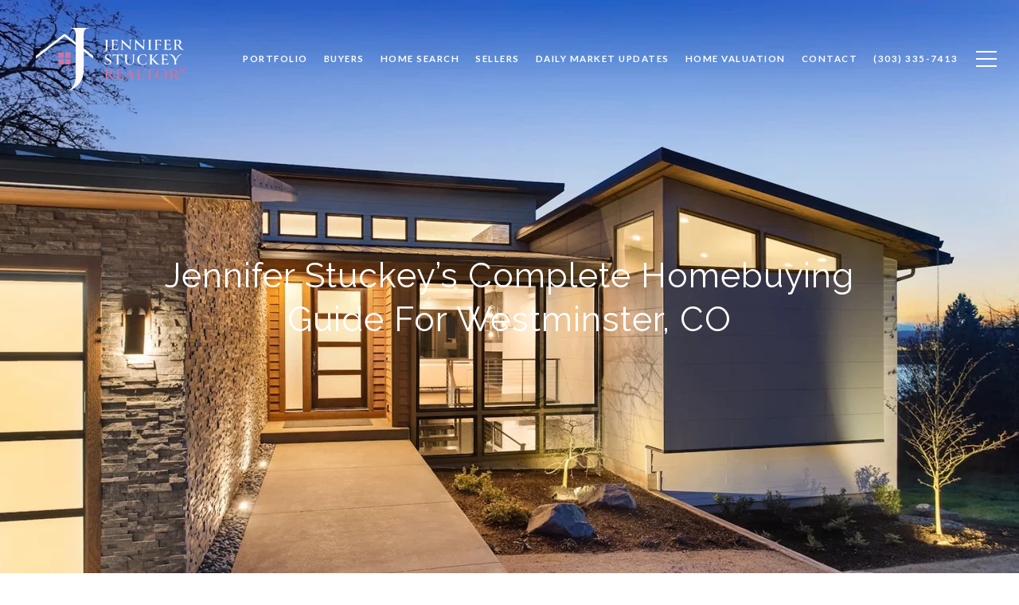

--- FILE ---
content_type: text/css
request_url: https://styles.luxurypresence.com/producer/index.css
body_size: 21322
content:
.animated{animation-duration:1s;animation-fill-mode:both}.animated.infinite{animation-iteration-count:infinite}.animated.delay-1s{animation-delay:1s}.animated.delay-2s{animation-delay:2s}.animated.delay-3s{animation-delay:3s}.animated.delay-4s{animation-delay:4s}.animated.delay-5s{animation-delay:5s}.animated.fast{animation-duration:800ms}.animated.faster{animation-duration:500ms}.animated.slow{animation-duration:2s}.animated.slower{animation-duration:3s}@media(print),(prefers-reduced-motion: reduce){.animated{animation-duration:1ms !important;transition-duration:1ms !important;animation-iteration-count:1 !important}}
@keyframes bounceIn{from,20%,40%,60%,80%,to{animation-timing-function:cubic-bezier(0.215, 0.61, 0.355, 1)}0%{opacity:0;transform:scale3d(0.3, 0.3, 0.3)}20%{transform:scale3d(1.1, 1.1, 1.1)}40%{transform:scale3d(0.9, 0.9, 0.9)}60%{opacity:1;transform:scale3d(1.03, 1.03, 1.03)}80%{transform:scale3d(0.97, 0.97, 0.97)}to{opacity:1;transform:scale3d(1, 1, 1)}}.bounceIn{animation-duration:.75s;animation-name:bounceIn}
@keyframes fadeIn{from{opacity:0}to{opacity:1}}.fadeIn{animation-name:fadeIn}
@keyframes fadeInUp{from{opacity:0;transform:translate3d(0, 100%, 0)}to{opacity:1;transform:translate3d(0, 0, 0)}}.fadeInUp{animation-name:fadeInUp}
@keyframes fadeInLeft{from{opacity:0;transform:translate3d(-100%, 0, 0)}to{opacity:1;transform:translate3d(0, 0, 0)}}.fadeInLeft{animation-name:fadeInLeft}
@keyframes fadeInDown{from{opacity:0;transform:translate3d(0, -100%, 0)}to{opacity:1;transform:translate3d(0, 0, 0)}}.fadeInDown{animation-name:fadeInDown}
@keyframes fadeInRight{from{opacity:0;transform:translate3d(100%, 0, 0)}to{opacity:1;transform:translate3d(0, 0, 0)}}.fadeInRight{animation-name:fadeInRight}
@keyframes fadeInUpBig{from{opacity:0;transform:translate3d(0, 2000px, 0)}to{opacity:1;transform:translate3d(0, 0, 0)}}.fadeInUpBig{animation-name:fadeInUpBig}
@keyframes slideInUp{from{transform:translate3d(0, 100%, 0);visibility:visible}to{transform:translate3d(0, 0, 0)}}.slideInUp{animation-name:slideInUp}
@keyframes slideInLeft{from{transform:translate3d(-100%, 0, 0);visibility:visible}to{transform:translate3d(0, 0, 0)}}.slideInLeft{animation-name:slideInLeft}
@keyframes zoomIn{from{opacity:0;transform:scale3d(0.3, 0.3, 0.3)}50%{opacity:1}}.zoomIn{animation-name:zoomIn}
body{font-family:Montserrat,Helvetica Neue,Helvetica,Arial,sans-serif}.modals>.modal,body>.modal{background-color:rgba(0,0,0,.92);display:none;height:100%;left:0;overflow-y:auto;position:fixed;top:0;width:100%;z-index:1000}.modals>.modal.visible,body>.modal.visible{display:block}.modals>.modal .modal-content,body>.modal .modal-content{align-items:center;display:flex;justify-content:center;min-height:100vh;position:relative;width:100%}body>.modal .lightbox-video{max-width:177vh;width:100%}.modals>.modal>.close,body>.modal>.close{background:0 0;border:none;color:var(--close-button-color,#fff);cursor:pointer;display:block;font-size:75%;position:absolute;right:8vw;top:8vh;width:3.2em}.modals>.modal>.close img,body>.modal>.close img{height:100%;width:100%}.embed-container embed,.embed-container iframe,.embed-container object{height:100%!important;left:0;margin:0;position:absolute;top:0;width:100%!important}figure.image-style-side{float:right;width:50%}figure.image-style.side>img{max-width:100%}:root{--gradient:linear-gradient(rgba(0,0,0,.5),rgba(0,0,0,.5))}b,strong{font-weight:inherit}h1{margin:.67em 0}figure{margin:1em 40px}html{box-sizing:border-box;font:93.75%/1.666 Karla;overflow-y:scroll}*{box-sizing:inherit}:before{box-sizing:inherit}:after{box-sizing:inherit}body{font-weight:400}img{margin:0;padding:0}h1,h2,h3,h4,h5,h6{color:inherit;font-weight:400;line-height:1.1;text-rendering:optimizeLegibility}h1,h2,h3,h4,h5,h6,hgroup{margin:0 0 1.666rem;padding:0}ol,ul{margin:0 0 1.666rem 1.666rem;padding:0}dd,dl,fieldset,figure,p,pre,table{margin:0 0 1.666rem;padding:0}blockquote{margin:0 1.666rem 1.666rem;padding:0}form,iframe,noscript{margin:0 0 1.666rem;padding:0}hr{margin:0 0 calc(1.666rem - 1px);padding:0}address{margin:0 0 1.666rem;padding:0}b,dt,strong,th{font-weight:700}ol li,ul li{padding-left:0}li>ol{margin-bottom:.833rem;margin-left:1.666rem;margin-top:.833rem}li>ul{margin-bottom:.833rem;margin-left:1.666rem;margin-top:.833rem}blockquote :last-child{margin-bottom:0}li :last-child{margin-bottom:0}p :last-child{margin-bottom:0}abbr,acronym{border-bottom:1px dotted rgba(0,0,0,.5);cursor:help}abbr[title]{border-bottom:1px dotted rgba(0,0,0,.5);cursor:help}body,html{-webkit-font-smoothing:antialiased}html{font-family:sans-serif;line-height:1.666;-ms-text-size-adjust:100%;-webkit-text-size-adjust:100%}body,html{margin:0;overflow-y:visible;padding:0}body{color:rgba(0,0,0,.8);margin:0;overflow-x:hidden;word-wrap:break-word;-ms-font-feature-settings:"kern","liga","clig","calt";font-feature-settings:"kern","liga","clig","calt";font-kerning:normal}*{box-sizing:border-box}nav{left:0;position:fixed;right:0;top:0;transition:top .2s ease-in-out;z-index:101}footer,section{overflow-x:hidden;position:relative}body>div.sidemenu{display:none;left:0;min-height:100vh;position:fixed;top:0;z-index:999}body>div.sidemenu.visible{display:block}.embed-container{height:0;padding-bottom:56.25%;position:relative}.embed-container embed,.embed-container iframe,.embed-container object,.embed-container video{height:100%!important;left:0;margin:0;position:absolute;top:0;width:100%!important}.embed-container video{-o-object-fit:contain;object-fit:contain}figure.image>img{display:block;margin:0 auto;max-width:100%}figcaption{font-size:14px;font-style:italic;text-align:center}figure.table>table{width:100%}h1,h2,h3,h4,h5,h6{color:inherit;text-rendering:optimizeLegibility}address,blockquote,dd,dl,fieldset,figure,form,h1,h2,h3,h4,h5,h6,hgroup,hr,iframe,noscript,ol,p,pre,table,ul{margin:0 0 1.666rem;padding:0}iframe,img{margin-bottom:0}ol,ul{list-style-image:none;list-style-position:outside;margin-left:1.666rem}pre{font-size:.85rem}pre,table{line-height:1.666rem}table{border-collapse:collapse;font-size:1rem;width:100%}blockquote{margin-left:1.666rem;margin-right:1.666rem}hr{background:rgba(0,0,0,.2);border:none;height:1px;margin-bottom:calc(1.666rem - 1px)}dt,th{font-weight:700}li{margin-bottom:.833rem}ol li,ul li{padding-left:0}li>ol,li>ul{margin-bottom:.833rem;margin-left:1.666rem;margin-top:.833rem}li>p{margin-bottom:.833rem}code,kbd,samp{font-size:.85rem;line-height:1.666rem}abbr,abbr[title],acronym{border-bottom:1px dotted rgba(0,0,0,.5);cursor:help}abbr[title]{text-decoration:none}td,th,thead{text-align:left}td,th{border-bottom:1px solid rgba(0,0,0,.12);font-feature-settings:"tnum";-moz-font-feature-settings:"tnum";-ms-font-feature-settings:"tnum";-webkit-font-feature-settings:"tnum";padding:.833rem 1.11067rem calc(.833rem - 1px)}td:first-child,th:first-child{padding-left:0}td:last-child,th:last-child{padding-right:0}article,aside,details,figcaption,figure,footer,header,main,menu,nav,section,summary{display:block}audio,canvas,progress,video{display:inline-block}audio:not([controls]){display:none;height:0}progress{vertical-align:baseline}[hidden],template{display:none}a{-webkit-text-decoration-skip:objects;text-decoration:unset}a:active,a:hover{outline-width:0}abbr[title]{border-bottom:none;text-decoration:underline;-webkit-text-decoration:underline dotted;text-decoration:underline dotted}b,strong{font-weight:bolder}dfn{font-style:italic}mark{background-color:#ff0;color:#000}small{font-size:80%}sub,sup{font-size:75%;line-height:0;position:relative;vertical-align:baseline}sub{bottom:-.25em}sup{top:-.5em}img{border-style:none;max-width:100%}svg:not(:root){overflow:hidden}code,kbd,pre,samp{font-family:monospace,monospace;font-size:1em}figure{margin:0}hr{box-sizing:content-box;height:0;overflow:visible}button,input,optgroup,select,textarea{font:inherit;margin:0}optgroup{font-weight:700}button,input{overflow:visible}button,select{text-transform:none}[type=reset],[type=submit],button,html [type=button]{-webkit-appearance:button}[type=button]::-moz-focus-inner,[type=reset]::-moz-focus-inner,[type=submit]::-moz-focus-inner,button::-moz-focus-inner{border-style:none;padding:0}[type=button]:-moz-focusring,[type=reset]:-moz-focusring,[type=submit]:-moz-focusring,button:-moz-focusring{outline:1px dotted ButtonText}fieldset{border:1px solid silver;margin:0 2px;padding:.35em .625em .75em}legend{box-sizing:border-box;color:inherit;display:table;max-width:100%;padding:0;white-space:normal}textarea{overflow:auto}[type=checkbox],[type=radio]{box-sizing:border-box;padding:0}[type=number]::-webkit-inner-spin-button,[type=number]::-webkit-outer-spin-button{height:auto}[type=search]{-webkit-appearance:textfield;outline-offset:-2px}[type=search]::-webkit-search-cancel-button,[type=search]::-webkit-search-decoration{-webkit-appearance:none}::-webkit-input-placeholder{color:inherit;opacity:.54}::-webkit-file-upload-button{-webkit-appearance:button;font:inherit}.pagination-container li{list-style:none}body .goog-te-gadget-simple{background:none;border:none;font-family:inherit;font-size:inherit;padding:0}body .goog-te-gadget-simple img{display:none}body .goog-te-gadget{color:inherit;font-family:inherit;font-size:inherit}body .goog-te-gadget .goog-te-menu-value{color:inherit}body .goog-te-gadget .goog-te-menu-value span:not(:first-child){display:none}.goog-te-gadget-simple a{color:inherit!important;margin-left:0!important;margin-right:0!important}.goog-te-gadget-simple a span{border-left:none!important;color:inherit!important}.slick-loading .slick-list{background:#fff url(https://cdnjs.cloudflare.com/ajax/libs/slick-carousel/1.8.1/ajax-loader.gif) 50% no-repeat}@font-face{font-family:slick;font-style:normal;font-weight:400;src:url(https://cdnjs.cloudflare.com/ajax/libs/slick-carousel/1.8.1/fonts/slick.eot);src:url(https://cdnjs.cloudflare.com/ajax/libs/slick-carousel/1.8.1/fonts/slick.eot?#iefix) format("embedded-opentype"),url(https://cdnjs.cloudflare.com/ajax/libs/slick-carousel/1.8.1/fonts/slick.woff) format("woff"),url(https://cdnjs.cloudflare.com/ajax/libs/slick-carousel/1.8.1/fonts/slick.ttf) format("truetype"),url(https://cdnjs.cloudflare.com/ajax/libs/slick-carousel/1.8.1/fonts/slick.svg#slick) format("svg")}.slick-next,.slick-prev{background:0 0;border:none;color:transparent;cursor:pointer;display:block;font-size:0;height:20px;line-height:0;outline:0;padding:0;position:absolute;top:50%;transform:translateY(-50%);width:20px}.slick-next:focus,.slick-next:hover,.slick-prev:focus,.slick-prev:hover{background:0 0;color:transparent;outline:0}.slick-next:focus:before,.slick-next:hover:before,.slick-prev:focus:before,.slick-prev:hover:before{opacity:1}.slick-next.slick-disabled:before,.slick-prev.slick-disabled:before{opacity:.25}.slick-next:before,.slick-prev:before{color:#fff;font-family:slick;font-size:20px;line-height:1;opacity:.75;-webkit-font-smoothing:antialiased;-moz-osx-font-smoothing:grayscale}.slick-prev{left:-25px}[dir=rtl] .slick-prev{left:auto;right:-25px}.slick-prev:before{content:"←"}[dir=rtl] .slick-prev:before{content:"→"}.slick-next{right:-25px}[dir=rtl] .slick-next{left:-25px;right:auto}.slick-next:before{content:"→"}[dir=rtl] .slick-next:before{content:"←"}.slick-dotted.slick-slider{margin-bottom:30px}.slick-dots{bottom:-25px;display:block;list-style:none;margin:0;padding:0;position:absolute;text-align:center;width:100%}.slick-dots li{display:inline-block;margin:0 5px;padding:0;position:relative}.slick-dots li,.slick-dots li button{cursor:pointer;height:20px;width:20px}.slick-dots li button{background:0 0;border:0;color:transparent;display:block;font-size:0;line-height:0;outline:0;padding:5px}.slick-dots li button:focus,.slick-dots li button:hover{outline:0}.slick-dots li button:focus:before,.slick-dots li button:hover:before{opacity:1}.slick-dots li button:before{color:#000;content:"•";font-family:slick;font-size:6px;height:20px;left:0;line-height:20px;opacity:.25;position:absolute;text-align:center;top:0;width:20px;-webkit-font-smoothing:antialiased;-moz-osx-font-smoothing:grayscale}.slick-dots li.slick-active button:before{color:#000;opacity:.75}.paginationjs{box-sizing:initial;font-family:Marmelad,Lucida Grande,Arial,Hiragino Sans GB,Georgia,sans-serif;font-size:14px;line-height:1.6}.paginationjs:after{clear:both;content:" ";display:table}.paginationjs .paginationjs-pages{float:left}.paginationjs .paginationjs-pages ul{float:left;margin:0;padding:0}.paginationjs .paginationjs-go-button,.paginationjs .paginationjs-go-input,.paginationjs .paginationjs-nav{float:left;font-size:14px;margin-left:10px}.paginationjs .paginationjs-pages li{border:1px solid #aaa;border-right:none;float:left;list-style:none}.paginationjs .paginationjs-pages li>a{background:#fff;color:#333;display:block;font-size:14px;height:28px;line-height:28px;min-width:30px;text-align:center;text-decoration:none}.paginationjs .paginationjs-pages li>a:hover{background:#eee}.paginationjs .paginationjs-pages li.active{border:none}.paginationjs .paginationjs-pages li.active>a{background:#aaa;color:#fff;height:30px;line-height:30px}.paginationjs .paginationjs-pages li.disabled>a{opacity:.3}.paginationjs .paginationjs-pages li.disabled>a:hover{background:0 0}.paginationjs .paginationjs-pages li:first-child,.paginationjs .paginationjs-pages li:first-child>a{border-radius:0}.paginationjs .paginationjs-pages li:last-child{border-radius:0;border-right:1px solid #aaa}.paginationjs .paginationjs-pages li:last-child>a{border-radius:0}.paginationjs .paginationjs-go-input>input[type=text]{background:#fff;border:1px solid #aaa;border-radius:0;box-shadow:none;box-sizing:initial;font-size:14px;height:28px;outline:0;padding:0;text-align:center;vertical-align:baseline;width:30px}.paginationjs .paginationjs-go-button>input[type=button]{background:#fff;border:1px solid #aaa;border-radius:0;box-shadow:none;color:#333;cursor:pointer;font-size:14px;height:30px;line-height:28px;min-width:40px;outline:0;padding:0 8px;text-align:center;vertical-align:baseline;vertical-align:middle\9}.paginationjs.paginationjs-theme-blue .paginationjs-go-input>input[type=text],.paginationjs.paginationjs-theme-blue .paginationjs-pages li{border-color:#289de9}.paginationjs .paginationjs-go-button>input[type=button]:hover{background-color:#f8f8f8}.paginationjs .paginationjs-nav{height:30px;line-height:30px}.paginationjs .paginationjs-go-button,.paginationjs .paginationjs-go-input{margin-left:5px\9}.paginationjs.paginationjs-small{font-size:12px}.paginationjs.paginationjs-small .paginationjs-pages li>a{font-size:12px;height:24px;line-height:24px;min-width:26px}.paginationjs.paginationjs-small .paginationjs-pages li.active>a{height:26px;line-height:26px}.paginationjs.paginationjs-small .paginationjs-go-input{font-size:12px}.paginationjs.paginationjs-small .paginationjs-go-input>input[type=text]{font-size:12px;height:24px;width:26px}.paginationjs.paginationjs-small .paginationjs-go-button{font-size:12px}.paginationjs.paginationjs-small .paginationjs-go-button>input[type=button]{font-size:12px;height:26px;line-height:24px;min-width:30px;padding:0 6px}.paginationjs.paginationjs-small .paginationjs-nav{font-size:12px;height:26px;line-height:26px}.paginationjs.paginationjs-big{font-size:16px}.paginationjs.paginationjs-big .paginationjs-pages li>a{font-size:16px;height:34px;line-height:34px;min-width:36px}.paginationjs.paginationjs-big .paginationjs-pages li.active>a{height:36px;line-height:36px}.paginationjs.paginationjs-big .paginationjs-go-input{font-size:16px}.paginationjs.paginationjs-big .paginationjs-go-input>input[type=text]{font-size:16px;height:34px;width:36px}.paginationjs.paginationjs-big .paginationjs-go-button{font-size:16px}.paginationjs.paginationjs-big .paginationjs-go-button>input[type=button]{font-size:16px;height:36px;line-height:34px;min-width:50px;padding:0 12px}.paginationjs.paginationjs-big .paginationjs-nav{font-size:16px;height:36px;line-height:36px}.paginationjs.paginationjs-theme-blue .paginationjs-pages li>a{color:#289de9}.paginationjs.paginationjs-theme-blue .paginationjs-pages li>a:hover{background:#e9f4fc}.paginationjs.paginationjs-theme-blue .paginationjs-pages li.active>a{background:#289de9;color:#fff}.paginationjs.paginationjs-theme-blue .paginationjs-pages li.disabled>a:hover{background:0 0}.paginationjs.paginationjs-theme-blue .paginationjs-go-button>input[type=button]{background:#289de9;border-color:#289de9;color:#fff}.paginationjs.paginationjs-theme-green .paginationjs-go-input>input[type=text],.paginationjs.paginationjs-theme-green .paginationjs-pages li{border-color:#449d44}.paginationjs.paginationjs-theme-blue .paginationjs-go-button>input[type=button]:hover{background-color:#3ca5ea}.paginationjs.paginationjs-theme-green .paginationjs-pages li>a{color:#449d44}.paginationjs.paginationjs-theme-green .paginationjs-pages li>a:hover{background:#ebf4eb}.paginationjs.paginationjs-theme-green .paginationjs-pages li.active>a{background:#449d44;color:#fff}.paginationjs.paginationjs-theme-green .paginationjs-pages li.disabled>a:hover{background:0 0}.paginationjs.paginationjs-theme-green .paginationjs-go-button>input[type=button]{background:#449d44;border-color:#449d44;color:#fff}.paginationjs.paginationjs-theme-yellow .paginationjs-go-input>input[type=text],.paginationjs.paginationjs-theme-yellow .paginationjs-pages li{border-color:#ec971f}.paginationjs.paginationjs-theme-green .paginationjs-go-button>input[type=button]:hover{background-color:#55a555}.paginationjs.paginationjs-theme-yellow .paginationjs-pages li>a{color:#ec971f}.paginationjs.paginationjs-theme-yellow .paginationjs-pages li>a:hover{background:#fdf5e9}.paginationjs.paginationjs-theme-yellow .paginationjs-pages li.active>a{background:#ec971f;color:#fff}.paginationjs.paginationjs-theme-yellow .paginationjs-pages li.disabled>a:hover{background:0 0}.paginationjs.paginationjs-theme-yellow .paginationjs-go-button>input[type=button]{background:#ec971f;border-color:#ec971f;color:#fff}.paginationjs.paginationjs-theme-red .paginationjs-go-input>input[type=text],.paginationjs.paginationjs-theme-red .paginationjs-pages li{border-color:#c9302c}.paginationjs.paginationjs-theme-yellow .paginationjs-go-button>input[type=button]:hover{background-color:#eea135}.paginationjs.paginationjs-theme-red .paginationjs-pages li>a{color:#c9302c}.paginationjs.paginationjs-theme-red .paginationjs-pages li>a:hover{background:#faeaea}.paginationjs.paginationjs-theme-red .paginationjs-pages li.active>a{background:#c9302c;color:#fff}.paginationjs.paginationjs-theme-red .paginationjs-pages li.disabled>a:hover{background:0 0}.paginationjs.paginationjs-theme-red .paginationjs-go-button>input[type=button]{background:#c9302c;border-color:#c9302c;color:#fff}.paginationjs.paginationjs-theme-red .paginationjs-go-button>input[type=button]:hover{background-color:#ce4541}.paginationjs .paginationjs-pages li.paginationjs-next{border-right:1px solid #aaa\9}.paginationjs .paginationjs-go-input>input[type=text]{line-height:28px\9;vertical-align:middle\9}.paginationjs.paginationjs-big .paginationjs-pages li>a{line-height:36px\9}.paginationjs.paginationjs-big .paginationjs-go-input>input[type=text]{height:36px\9;line-height:36px\9}.lp-title-group{margin:0 auto 32px;max-width:860px;text-align:center}@media(min-width:1921px){.lp-title-group{max-width:50vw}}@media(max-width:767px){.lp-title-group{margin-bottom:16px}}.lp-title-group .lp-text--pretitle{margin-bottom:8px}.lp-title-group .lp-text--subtitle{margin-bottom:24px}@media(max-width:767px){.lp-title-group .lp-text--subtitle{margin-bottom:16px}}.lp-title-group .lp-h1,.lp-title-group .lp-h2,.lp-title-group .lp-h3{margin:8px 0 24px}@media(max-width:767px){.lp-title-group .lp-h1,.lp-title-group .lp-h2,.lp-title-group .lp-h3{margin-bottom:16px}}.lp-vertical-paddings{padding-bottom:96px;padding-top:96px}@media(max-width:1024px){.lp-vertical-paddings{padding-bottom:64px;padding-top:64px}}.lp-vertical-paddings--l{padding-bottom:144px;padding-top:144px}@media(max-width:1024px){.lp-vertical-paddings--l{padding-bottom:64px;padding-top:64px}}.lp-tmce-responsive-wrap{overflow:hidden;padding-top:56.25%;position:relative}.lp-tmce-responsive-wrap iframe{left:0;position:absolute;top:0}@media(max-width:762px){.lp-tmce-responsive-wrap iframe{height:100%!important;width:100%!important}}.lp-arrow.lp-arrow--vertical{transform:rotate(90deg)}@media(max-width:768px){.lp-arrow.lp-arrow--vertical{transform:rotate(0deg)}}.lp-input~.input-icon{display:none;pointer-events:none}.listing-card__price{font-size:18px;font-weight:400}.listing-card__price--sales{font-size:18px}.listing-card__price--lease{font-size:16px}.listing-card__address,.listing-card__attributes{font-size:12px;font-weight:400}.listing-card__attribution,.listing-card__status{font-size:10px;font-weight:400}.lp-disclaimer{font-size:12px;line-height:1.3;margin-bottom:16px;margin-top:16px;text-align:justify}.lp-disclaimer a{color:inherit;text-decoration:underline!important;transition:opacity .3s}.lp-disclaimer a:hover{color:inherit;opacity:.8;text-decoration:underline!important}.sr-only{height:1px;margin:-1px;overflow:hidden;padding:0;position:absolute;width:1px;clip:rect(0,0,0,0);border:0}.sr-only-focusable:active,.sr-only-focusable:focus{clip:auto;height:auto;margin:0;overflow:visible;position:static;width:auto}:not(.embed-container,.custom-media-player-item__video,.video-wrapper)>iframe[src*="vimeo.com"],:not(.embed-container,.custom-media-player-item__video,.video-wrapper)>iframe[src*="youtu.be"],:not(.embed-container,.custom-media-player-item__video,.video-wrapper)>iframe[src*="youtube-nocookie.com"],:not(.embed-container,.custom-media-player-item__video,.video-wrapper)>iframe[src*="youtube.com"]{aspect-ratio:16/9;height:auto;max-width:100%;width:100%}.lp-mls-compliance__mls-attribution{color:inherit!important;display:inline-block!important;font-size:12px!important;font-weight:400!important;line-height:1.33!important;opacity:.8!important;text-transform:none!important;vertical-align:middle!important}section img.lp-mls-compliance__mls-logo{border-radius:unset!important;height:auto!important;max-width:70px!important;-o-object-fit:contain!important;object-fit:contain!important;outline:unset!important;position:static!important}section .mls-compliance-container img.lp-mls-compliance__mls-logo:only-child{display:block!important;margin-left:auto!important}.mls-compliance-container{padding-top:16px!important;position:relative!important}.mls-listing-detail-courtesy{font-size:12px!important;font-weight:400!important;line-height:1.33!important;text-align:left!important}.slick-slider{box-sizing:border-box;-webkit-touch-callout:none;touch-action:pan-y;-webkit-user-select:none;-moz-user-select:none;user-select:none;-webkit-tap-highlight-color:rgba(0,0,0,0)}.slick-list,.slick-slider{display:block;position:relative}.slick-list{margin:0;overflow:hidden;padding:0}.slick-list:focus{outline:none}.slick-list.dragging{cursor:pointer;cursor:hand}.slick-slider .slick-list,.slick-slider .slick-track{transform:translateZ(0)}.slick-track{display:block;left:0;margin-left:auto;margin-right:auto;position:relative;top:0}.slick-track:after,.slick-track:before{content:"";display:table}.slick-track:after{clear:both}.slick-loading .slick-track{visibility:hidden}.slick-slide{display:none;float:left;height:100%;min-height:1px}[dir=rtl] .slick-slide{float:right}.slick-slide img{display:block}.slick-slide.slick-loading img{display:none}.slick-slide.dragging img{pointer-events:none}.slick-initialized .slick-slide{display:block}.slick-loading .slick-slide{visibility:hidden}.slick-vertical .slick-slide{border:1px solid transparent;display:block;height:auto}.slick-arrow.slick-hidden{display:none}.video-subsection>*{position:relative}.video-subsection>.overlay-component{background-color:#000;bottom:0;left:0;position:absolute;right:0;top:0;transition-property:opacity;transition-timing-function:linear}.video-subsection .video-wrapper{height:100%;left:0;position:absolute;top:0;width:100%}@media screen and (max-width:900px){.video-subsection .video-wrapper.hidable{display:none}}.video-subsection .full-screen-video-component{height:100%;overflow:hidden;position:relative}.video-subsection video{height:100%;-o-object-fit:cover;object-fit:cover;position:absolute;width:100%;z-index:-1000}@media (-ms-high-contrast:active),(-ms-high-contrast:none){.video-subsection video{height:auto!important;left:50%;min-height:100%;min-width:100%;overflow:hidden;top:50%;transform:translateX(-50%) translateY(-50%);width:auto}}.video-subsection .poster{background:50%/cover;bottom:0;display:none;left:0;position:absolute;right:0;top:0;z-index:-1000}@media screen and (max-width:900px){.video-subsection .poster{display:block}}.lp-i{display:inline-block;line-height:1}.lp-i:before{background-color:currentColor;background-size:cover;content:"";display:inline-block;height:1em;-webkit-mask-position:center;mask-position:center;-webkit-mask-repeat:no-repeat;mask-repeat:no-repeat;-webkit-mask-size:contain;mask-size:contain;vertical-align:top;width:1em}.lp-i--twitter:before{-webkit-mask-image:url("data:image/svg+xml;charset=utf-8,%3Csvg xmlns=%27http://www.w3.org/2000/svg%27 viewBox=%270 0 512 512%27%3E%3Cpath d=%27M389.2 48h70.6L305.6 224.2 487 464H345L233.7 318.6 106.5 464H35.8l164.9-188.5L26.8 48h145.6l100.5 132.9zm-24.8 373.8h39.1L151.1 88h-42z%27/%3E%3C/svg%3E");mask-image:url("data:image/svg+xml;charset=utf-8,%3Csvg xmlns=%27http://www.w3.org/2000/svg%27 viewBox=%270 0 512 512%27%3E%3Cpath d=%27M389.2 48h70.6L305.6 224.2 487 464H345L233.7 318.6 106.5 464H35.8l164.9-188.5L26.8 48h145.6l100.5 132.9zm-24.8 373.8h39.1L151.1 88h-42z%27/%3E%3C/svg%3E")}.lp-i--linkedin:before{-webkit-mask-image:url("data:image/svg+xml;charset=utf-8,%3Csvg xmlns=%27http://www.w3.org/2000/svg%27 viewBox=%270 0 448 512%27%3E%3Cpath d=%27M100.3 448H7.4V148.9h92.9zM53.8 108.1C24.1 108.1 0 83.5 0 53.8a53.8 53.8 0 0 1 107.6 0c0 29.7-24.1 54.3-53.8 54.3M447.9 448h-92.7V302.4c0-34.7-.7-79.2-48.3-79.2-48.3 0-55.7 37.7-55.7 76.7V448h-92.8V148.9h89.1v40.8h1.3c12.4-23.5 42.7-48.3 87.9-48.3 94 0 111.3 61.9 111.3 142.3V448z%27/%3E%3C/svg%3E");mask-image:url("data:image/svg+xml;charset=utf-8,%3Csvg xmlns=%27http://www.w3.org/2000/svg%27 viewBox=%270 0 448 512%27%3E%3Cpath d=%27M100.3 448H7.4V148.9h92.9zM53.8 108.1C24.1 108.1 0 83.5 0 53.8a53.8 53.8 0 0 1 107.6 0c0 29.7-24.1 54.3-53.8 54.3M447.9 448h-92.7V302.4c0-34.7-.7-79.2-48.3-79.2-48.3 0-55.7 37.7-55.7 76.7V448h-92.8V148.9h89.1v40.8h1.3c12.4-23.5 42.7-48.3 87.9-48.3 94 0 111.3 61.9 111.3 142.3V448z%27/%3E%3C/svg%3E")}.lp-i--facebook:before{-webkit-mask-image:url("data:image/svg+xml;charset=utf-8,%3Csvg xmlns=%27http://www.w3.org/2000/svg%27 viewBox=%270 0 320 512%27%3E%3Cpath d=%27M80 299.3V512h116V299.3h86.5l18-97.8H196v-34.6c0-51.7 20.3-71.5 72.7-71.5 16.3 0 29.4.4 37 1.2V7.9C291.4 4 256.4 0 236.2 0 129.3 0 80 50.5 80 159.4v42.1H14v97.8z%27/%3E%3C/svg%3E");mask-image:url("data:image/svg+xml;charset=utf-8,%3Csvg xmlns=%27http://www.w3.org/2000/svg%27 viewBox=%270 0 320 512%27%3E%3Cpath d=%27M80 299.3V512h116V299.3h86.5l18-97.8H196v-34.6c0-51.7 20.3-71.5 72.7-71.5 16.3 0 29.4.4 37 1.2V7.9C291.4 4 256.4 0 236.2 0 129.3 0 80 50.5 80 159.4v42.1H14v97.8z%27/%3E%3C/svg%3E")}.lp-i--envelope:before{-webkit-mask-image:url("data:image/svg+xml;charset=utf-8,%3Csvg xmlns=%27http://www.w3.org/2000/svg%27 viewBox=%270 0 512 512%27%3E%3Cpath d=%27M48 64C21.5 64 0 85.5 0 112c0 15.1 7.1 29.3 19.2 38.4l217.6 163.2c11.4 8.5 27 8.5 38.4 0l217.6-163.2c12.1-9.1 19.2-23.3 19.2-38.4 0-26.5-21.5-48-48-48zM0 176v208c0 35.3 28.7 64 64 64h384c35.3 0 64-28.7 64-64V176L294.4 339.2a63.9 63.9 0 0 1-76.8 0z%27/%3E%3C/svg%3E");mask-image:url("data:image/svg+xml;charset=utf-8,%3Csvg xmlns=%27http://www.w3.org/2000/svg%27 viewBox=%270 0 512 512%27%3E%3Cpath d=%27M48 64C21.5 64 0 85.5 0 112c0 15.1 7.1 29.3 19.2 38.4l217.6 163.2c11.4 8.5 27 8.5 38.4 0l217.6-163.2c12.1-9.1 19.2-23.3 19.2-38.4 0-26.5-21.5-48-48-48zM0 176v208c0 35.3 28.7 64 64 64h384c35.3 0 64-28.7 64-64V176L294.4 339.2a63.9 63.9 0 0 1-76.8 0z%27/%3E%3C/svg%3E")}.lp-i--instagram:before{-webkit-mask-image:url("data:image/svg+xml;charset=utf-8,%3Csvg xmlns=%27http://www.w3.org/2000/svg%27 viewBox=%270 0 448 512%27%3E%3Cpath d=%27M224.1 141c-63.6 0-114.9 51.3-114.9 114.9s51.3 114.9 114.9 114.9S339 319.5 339 255.9 287.7 141 224.1 141m0 189.6c-41.1 0-74.7-33.5-74.7-74.7s33.5-74.7 74.7-74.7 74.7 33.5 74.7 74.7-33.6 74.7-74.7 74.7m146.4-194.3c0 14.9-12 26.8-26.8 26.8-14.9 0-26.8-12-26.8-26.8s12-26.8 26.8-26.8 26.8 12 26.8 26.8m76.1 27.2c-1.7-35.9-9.9-67.7-36.2-93.9-26.2-26.2-58-34.4-93.9-36.2-37-2.1-147.9-2.1-184.9 0-35.8 1.7-67.6 9.9-93.9 36.1s-34.4 58-36.2 93.9c-2.1 37-2.1 147.9 0 184.9 1.7 35.9 9.9 67.7 36.2 93.9s58 34.4 93.9 36.2c37 2.1 147.9 2.1 184.9 0 35.9-1.7 67.7-9.9 93.9-36.2 26.2-26.2 34.4-58 36.2-93.9 2.1-37 2.1-147.8 0-184.8M398.8 388c-7.8 19.6-22.9 34.7-42.6 42.6-29.5 11.7-99.5 9-132.1 9s-102.7 2.6-132.1-9c-19.6-7.8-34.7-22.9-42.6-42.6-11.7-29.5-9-99.5-9-132.1s-2.6-102.7 9-132.1c7.8-19.6 22.9-34.7 42.6-42.6 29.5-11.7 99.5-9 132.1-9s102.7-2.6 132.1 9c19.6 7.8 34.7 22.9 42.6 42.6 11.7 29.5 9 99.5 9 132.1s2.7 102.7-9 132.1%27/%3E%3C/svg%3E");mask-image:url("data:image/svg+xml;charset=utf-8,%3Csvg xmlns=%27http://www.w3.org/2000/svg%27 viewBox=%270 0 448 512%27%3E%3Cpath d=%27M224.1 141c-63.6 0-114.9 51.3-114.9 114.9s51.3 114.9 114.9 114.9S339 319.5 339 255.9 287.7 141 224.1 141m0 189.6c-41.1 0-74.7-33.5-74.7-74.7s33.5-74.7 74.7-74.7 74.7 33.5 74.7 74.7-33.6 74.7-74.7 74.7m146.4-194.3c0 14.9-12 26.8-26.8 26.8-14.9 0-26.8-12-26.8-26.8s12-26.8 26.8-26.8 26.8 12 26.8 26.8m76.1 27.2c-1.7-35.9-9.9-67.7-36.2-93.9-26.2-26.2-58-34.4-93.9-36.2-37-2.1-147.9-2.1-184.9 0-35.8 1.7-67.6 9.9-93.9 36.1s-34.4 58-36.2 93.9c-2.1 37-2.1 147.9 0 184.9 1.7 35.9 9.9 67.7 36.2 93.9s58 34.4 93.9 36.2c37 2.1 147.9 2.1 184.9 0 35.9-1.7 67.7-9.9 93.9-36.2 26.2-26.2 34.4-58 36.2-93.9 2.1-37 2.1-147.8 0-184.8M398.8 388c-7.8 19.6-22.9 34.7-42.6 42.6-29.5 11.7-99.5 9-132.1 9s-102.7 2.6-132.1-9c-19.6-7.8-34.7-22.9-42.6-42.6-11.7-29.5-9-99.5-9-132.1s-2.6-102.7 9-132.1c7.8-19.6 22.9-34.7 42.6-42.6 29.5-11.7 99.5-9 132.1-9s102.7-2.6 132.1 9c19.6 7.8 34.7 22.9 42.6 42.6 11.7 29.5 9 99.5 9 132.1s2.7 102.7-9 132.1%27/%3E%3C/svg%3E")}.lp-i--youtube:before{-webkit-mask-image:url("data:image/svg+xml;charset=utf-8,%3Csvg xmlns=%27http://www.w3.org/2000/svg%27 viewBox=%270 0 576 512%27%3E%3Cpath d=%27M549.7 124.1c-6.3-23.7-24.8-42.3-48.3-48.6C458.8 64 288 64 288 64S117.2 64 74.6 75.5c-23.5 6.3-42 24.9-48.3 48.6C14.9 167 14.9 256.4 14.9 256.4s0 89.4 11.4 132.3c6.3 23.7 24.8 41.5 48.3 47.8C117.2 448 288 448 288 448s170.8 0 213.4-11.5c23.5-6.3 42-24.2 48.3-47.8 11.4-42.9 11.4-132.3 11.4-132.3s0-89.4-11.4-132.3M232.2 337.6V175.2l142.7 81.2z%27/%3E%3C/svg%3E");mask-image:url("data:image/svg+xml;charset=utf-8,%3Csvg xmlns=%27http://www.w3.org/2000/svg%27 viewBox=%270 0 576 512%27%3E%3Cpath d=%27M549.7 124.1c-6.3-23.7-24.8-42.3-48.3-48.6C458.8 64 288 64 288 64S117.2 64 74.6 75.5c-23.5 6.3-42 24.9-48.3 48.6C14.9 167 14.9 256.4 14.9 256.4s0 89.4 11.4 132.3c6.3 23.7 24.8 41.5 48.3 47.8C117.2 448 288 448 288 448s170.8 0 213.4-11.5c23.5-6.3 42-24.2 48.3-47.8 11.4-42.9 11.4-132.3 11.4-132.3s0-89.4-11.4-132.3M232.2 337.6V175.2l142.7 81.2z%27/%3E%3C/svg%3E")}.lp-i--tiktok:before{-webkit-mask-image:url("data:image/svg+xml;charset=utf-8,%3Csvg xmlns=%27http://www.w3.org/2000/svg%27 width=%2716%27 height=%2719%27%3E%3Cpath d=%27M11.647 0c.307 2.696 1.785 4.304 4.353 4.475v3.033c-1.488.148-2.792-.348-4.309-1.283v5.672c0 7.205-7.711 9.457-10.812 4.292-1.992-3.323-.772-9.155 5.619-9.388v3.198a9 9 0 0 0-1.483.37c-1.422.49-2.227 1.408-2.004 3.027.431 3.101 6.016 4.019 5.552-2.04V.005h3.084z%27/%3E%3C/svg%3E");mask-image:url("data:image/svg+xml;charset=utf-8,%3Csvg xmlns=%27http://www.w3.org/2000/svg%27 width=%2716%27 height=%2719%27%3E%3Cpath d=%27M11.647 0c.307 2.696 1.785 4.304 4.353 4.475v3.033c-1.488.148-2.792-.348-4.309-1.283v5.672c0 7.205-7.711 9.457-10.812 4.292-1.992-3.323-.772-9.155 5.619-9.388v3.198a9 9 0 0 0-1.483.37c-1.422.49-2.227 1.408-2.004 3.027.431 3.101 6.016 4.019 5.552-2.04V.005h3.084z%27/%3E%3C/svg%3E")}.lp-i--google:before{-webkit-mask-image:url("data:image/svg+xml;charset=utf-8,%3Csvg xmlns=%27http://www.w3.org/2000/svg%27 width=%2717%27 height=%2718%27%3E%3Cpath d=%27M11.976 4.736a4.72 4.72 0 0 0-3.321-1.302c-2.264 0-4.17 1.51-4.868 3.566a5.26 5.26 0 0 0 0 3.32L.92 12.546a8.67 8.67 0 0 1 0-7.772A8.65 8.65 0 0 1 8.655 0a8.33 8.33 0 0 1 5.792 2.245zm4.848 2.377c.095.566.151 1.17.151 1.755 0 2.622-.943 4.848-2.585 6.376l-.01-.008c-1.434 1.314-3.392 2.084-5.725 2.084A8.65 8.65 0 0 1 .92 12.547l2.867-2.208c.699 2.038 2.604 3.566 4.868 3.566 1.17 0 2.17-.302 2.943-.83l.009.006-.009-.006a3.94 3.94 0 0 0 1.736-2.623H8.655V7.113z%27/%3E%3C/svg%3E");mask-image:url("data:image/svg+xml;charset=utf-8,%3Csvg xmlns=%27http://www.w3.org/2000/svg%27 width=%2717%27 height=%2718%27%3E%3Cpath d=%27M11.976 4.736a4.72 4.72 0 0 0-3.321-1.302c-2.264 0-4.17 1.51-4.868 3.566a5.26 5.26 0 0 0 0 3.32L.92 12.546a8.67 8.67 0 0 1 0-7.772A8.65 8.65 0 0 1 8.655 0a8.33 8.33 0 0 1 5.792 2.245zm4.848 2.377c.095.566.151 1.17.151 1.755 0 2.622-.943 4.848-2.585 6.376l-.01-.008c-1.434 1.314-3.392 2.084-5.725 2.084A8.65 8.65 0 0 1 .92 12.547l2.867-2.208c.699 2.038 2.604 3.566 4.868 3.566 1.17 0 2.17-.302 2.943-.83l.009.006-.009-.006a3.94 3.94 0 0 0 1.736-2.623H8.655V7.113z%27/%3E%3C/svg%3E")}.lp-i--zillow:before{-webkit-mask-image:url("data:image/svg+xml;charset=utf-8,%3Csvg xmlns=%27http://www.w3.org/2000/svg%27 width=%2717%27 height=%2719%27%3E%3Cpath d=%27M11.494 5.036c.085-.02.123.01.175.066a86 86 0 0 1 1.49 1.789c.047.057.015.119-.023.152-1.899 1.48-4.011 3.578-5.188 5.078-.023.033-.004.033.015.028 2.05-.883 6.867-2.292 9.036-2.686V6.716L8.509 0 .004 6.71v3.004c2.634-1.565 8.727-3.99 11.49-4.678%27/%3E%3Cpath d=%27M4.585 16.578c-.071.038-.129.028-.186-.029l-1.585-1.888c-.042-.053-.047-.081.01-.162 1.225-1.794 3.725-4.59 5.32-5.77.029-.02.02-.044-.014-.03-1.662.542-6.383 2.573-8.13 3.56v6.416h16.996v-6.179c-2.316.394-9.255 2.459-12.411 4.082%27/%3E%3C/svg%3E");mask-image:url("data:image/svg+xml;charset=utf-8,%3Csvg xmlns=%27http://www.w3.org/2000/svg%27 width=%2717%27 height=%2719%27%3E%3Cpath d=%27M11.494 5.036c.085-.02.123.01.175.066a86 86 0 0 1 1.49 1.789c.047.057.015.119-.023.152-1.899 1.48-4.011 3.578-5.188 5.078-.023.033-.004.033.015.028 2.05-.883 6.867-2.292 9.036-2.686V6.716L8.509 0 .004 6.71v3.004c2.634-1.565 8.727-3.99 11.49-4.678%27/%3E%3Cpath d=%27M4.585 16.578c-.071.038-.129.028-.186-.029l-1.585-1.888c-.042-.053-.047-.081.01-.162 1.225-1.794 3.725-4.59 5.32-5.77.029-.02.02-.044-.014-.03-1.662.542-6.383 2.573-8.13 3.56v6.416h16.996v-6.179c-2.316.394-9.255 2.459-12.411 4.082%27/%3E%3C/svg%3E")}.lp-i--yelp:before{-webkit-mask-image:url("data:image/svg+xml;charset=utf-8,%3Csvg xmlns=%27http://www.w3.org/2000/svg%27 viewBox=%270 0 384 512%27%3E%3Cpath d=%27m42.9 240.3 99.6 48.6c19.2 9.4 16.2 37.5-4.5 42.7L30.5 358.5a22.8 22.8 0 0 1-28.2-19.6 197.2 197.2 0 0 1 9-85.3 22.8 22.8 0 0 1 31.6-13.2zm44 239.3a199.5 199.5 0 0 0 79.4 32.1 22.8 22.8 0 0 0 26.6-21.7l3.9-110.8c.7-21.3-25.5-31.9-39.8-16.1l-74.2 82.4a22.8 22.8 0 0 0 4.1 34.1m145.3-109.9 58.8 94a22.9 22.9 0 0 0 34 5.5 198.4 198.4 0 0 0 52.7-67.6 23 23 0 0 0-13.5-31.6l-105.4-34.3c-20.3-6.5-37.8 15.8-26.5 33.9zm148.3-132.2a197.4 197.4 0 0 0-50.4-69.3 22.9 22.9 0 0 0-34 4.4l-62 91.9c-11.9 17.7 4.7 40.6 25.2 34.7L366 268.6a23 23 0 0 0 14.6-31.2zM62.1 30.2a22.9 22.9 0 0 0-9.9 32l104.1 180.4c11.7 20.2 42.6 11.9 42.6-11.4V22.9A22.7 22.7 0 0 0 174.4.1 320.4 320.4 0 0 0 62.1 30.2%27/%3E%3C/svg%3E");mask-image:url("data:image/svg+xml;charset=utf-8,%3Csvg xmlns=%27http://www.w3.org/2000/svg%27 viewBox=%270 0 384 512%27%3E%3Cpath d=%27m42.9 240.3 99.6 48.6c19.2 9.4 16.2 37.5-4.5 42.7L30.5 358.5a22.8 22.8 0 0 1-28.2-19.6 197.2 197.2 0 0 1 9-85.3 22.8 22.8 0 0 1 31.6-13.2zm44 239.3a199.5 199.5 0 0 0 79.4 32.1 22.8 22.8 0 0 0 26.6-21.7l3.9-110.8c.7-21.3-25.5-31.9-39.8-16.1l-74.2 82.4a22.8 22.8 0 0 0 4.1 34.1m145.3-109.9 58.8 94a22.9 22.9 0 0 0 34 5.5 198.4 198.4 0 0 0 52.7-67.6 23 23 0 0 0-13.5-31.6l-105.4-34.3c-20.3-6.5-37.8 15.8-26.5 33.9zm148.3-132.2a197.4 197.4 0 0 0-50.4-69.3 22.9 22.9 0 0 0-34 4.4l-62 91.9c-11.9 17.7 4.7 40.6 25.2 34.7L366 268.6a23 23 0 0 0 14.6-31.2zM62.1 30.2a22.9 22.9 0 0 0-9.9 32l104.1 180.4c11.7 20.2 42.6 11.9 42.6-11.4V22.9A22.7 22.7 0 0 0 174.4.1 320.4 320.4 0 0 0 62.1 30.2%27/%3E%3C/svg%3E")}.lp-i--pinterest:before{-webkit-mask-image:url("data:image/svg+xml;charset=utf-8,%3Csvg xmlns=%27http://www.w3.org/2000/svg%27 viewBox=%270 0 496 512%27%3E%3Cpath d=%27M496 256c0 137-111 248-248 248-25.6 0-50.2-3.9-73.4-11.1 10.1-16.5 25.2-43.5 30.8-65 3-11.6 15.4-59 15.4-59 8.1 15.4 31.7 28.5 56.8 28.5 74.8 0 128.7-68.8 128.7-154.3 0-81.9-66.9-143.2-152.9-143.2-107 0-163.9 71.8-163.9 150.1 0 36.4 19.4 81.7 50.3 96.1 4.7 2.2 7.2 1.2 8.3-3.3.8-3.4 5-20.3 6.9-28.1.6-2.5.3-4.7-1.7-7.1-10.1-12.5-18.3-35.3-18.3-56.6 0-54.7 41.4-107.6 112-107.6 60.9 0 103.6 41.5 103.6 100.9 0 67.1-33.9 113.6-78 113.6-24.3 0-42.6-20.1-36.7-44.8 7-29.5 20.5-61.3 20.5-82.6 0-19-10.2-34.9-31.4-34.9-24.9 0-44.9 25.7-44.9 60.2 0 22 7.4 36.8 7.4 36.8s-24.5 103.8-29 123.2c-5 21.4-3 51.6-.9 71.2C65.4 450.9 0 361.1 0 256 0 119 111 8 248 8s248 111 248 248%27/%3E%3C/svg%3E");mask-image:url("data:image/svg+xml;charset=utf-8,%3Csvg xmlns=%27http://www.w3.org/2000/svg%27 viewBox=%270 0 496 512%27%3E%3Cpath d=%27M496 256c0 137-111 248-248 248-25.6 0-50.2-3.9-73.4-11.1 10.1-16.5 25.2-43.5 30.8-65 3-11.6 15.4-59 15.4-59 8.1 15.4 31.7 28.5 56.8 28.5 74.8 0 128.7-68.8 128.7-154.3 0-81.9-66.9-143.2-152.9-143.2-107 0-163.9 71.8-163.9 150.1 0 36.4 19.4 81.7 50.3 96.1 4.7 2.2 7.2 1.2 8.3-3.3.8-3.4 5-20.3 6.9-28.1.6-2.5.3-4.7-1.7-7.1-10.1-12.5-18.3-35.3-18.3-56.6 0-54.7 41.4-107.6 112-107.6 60.9 0 103.6 41.5 103.6 100.9 0 67.1-33.9 113.6-78 113.6-24.3 0-42.6-20.1-36.7-44.8 7-29.5 20.5-61.3 20.5-82.6 0-19-10.2-34.9-31.4-34.9-24.9 0-44.9 25.7-44.9 60.2 0 22 7.4 36.8 7.4 36.8s-24.5 103.8-29 123.2c-5 21.4-3 51.6-.9 71.2C65.4 450.9 0 361.1 0 256 0 119 111 8 248 8s248 111 248 248%27/%3E%3C/svg%3E")}.lp-i--podcast:before{-webkit-mask-image:url("data:image/svg+xml;charset=utf-8,%3Csvg xmlns=%27http://www.w3.org/2000/svg%27 viewBox=%270 0 448 512%27%3E%3Cpath d=%27M267.4 488.6c-5.1 19-24.5 23.4-43.4 23.4s-38.3-4.4-43.4-23.4c-7.7-28.5-20.6-99.7-20.6-132.8 0-35.2 31.1-43.8 64-43.8s64 8.6 64 43.8c0 32.9-12.9 104.2-20.6 132.8m-110.5-200c-18.7-18.3-30-44.2-28.8-72.6 2.1-49.7 42.4-90 92.1-91.9C274.9 122 320 165.8 320 220c0 26.8-11.1 51.1-28.9 68.6-2.7 2.6-2.4 7 .6 9.2 9.3 6.8 16.5 15.3 21.2 25.4 1.7 3.7 6.5 4.7 9.4 1.9 28.8-27 46.6-65.8 45.5-108.6-1.9-76.2-63.6-138.2-139.8-140.4C146.9 73.8 80 139.2 80 220c0 41.4 17.5 78.7 45.6 105 3 2.8 7.7 1.8 9.5-1.9 4.8-10 11.9-18.6 21.2-25.4 3-2.2 3.3-6.6.6-9.2zM224 0C100.2 0 0 100.2 0 224c0 90 52.6 165.6 125.7 201.4 4.3 2.1 9.3-1.5 8.5-6.3-2.4-15.5-4.3-30.9-5.4-44.3-.1-1.8-1.1-3.5-2.7-4.5-47.4-31.8-78.6-86-78.2-147.3.6-96.2 79.3-174.6 175.5-174.9C320.8 47.7 400 126.8 400 224c0 61.9-32.2 116.5-80.7 147.9-1 14-3.1 30.6-5.6 47.2-.7 4.8 4.2 8.4 8.5 6.3C395.2 389.7 448 314.2 448 224 448 100.2 347.8 0 224 0m0 160c-35.3 0-64 28.7-64 64s28.7 64 64 64 64-28.7 64-64-28.7-64-64-64%27/%3E%3C/svg%3E");mask-image:url("data:image/svg+xml;charset=utf-8,%3Csvg xmlns=%27http://www.w3.org/2000/svg%27 viewBox=%270 0 448 512%27%3E%3Cpath d=%27M267.4 488.6c-5.1 19-24.5 23.4-43.4 23.4s-38.3-4.4-43.4-23.4c-7.7-28.5-20.6-99.7-20.6-132.8 0-35.2 31.1-43.8 64-43.8s64 8.6 64 43.8c0 32.9-12.9 104.2-20.6 132.8m-110.5-200c-18.7-18.3-30-44.2-28.8-72.6 2.1-49.7 42.4-90 92.1-91.9C274.9 122 320 165.8 320 220c0 26.8-11.1 51.1-28.9 68.6-2.7 2.6-2.4 7 .6 9.2 9.3 6.8 16.5 15.3 21.2 25.4 1.7 3.7 6.5 4.7 9.4 1.9 28.8-27 46.6-65.8 45.5-108.6-1.9-76.2-63.6-138.2-139.8-140.4C146.9 73.8 80 139.2 80 220c0 41.4 17.5 78.7 45.6 105 3 2.8 7.7 1.8 9.5-1.9 4.8-10 11.9-18.6 21.2-25.4 3-2.2 3.3-6.6.6-9.2zM224 0C100.2 0 0 100.2 0 224c0 90 52.6 165.6 125.7 201.4 4.3 2.1 9.3-1.5 8.5-6.3-2.4-15.5-4.3-30.9-5.4-44.3-.1-1.8-1.1-3.5-2.7-4.5-47.4-31.8-78.6-86-78.2-147.3.6-96.2 79.3-174.6 175.5-174.9C320.8 47.7 400 126.8 400 224c0 61.9-32.2 116.5-80.7 147.9-1 14-3.1 30.6-5.6 47.2-.7 4.8 4.2 8.4 8.5 6.3C395.2 389.7 448 314.2 448 224 448 100.2 347.8 0 224 0m0 160c-35.3 0-64 28.7-64 64s28.7 64 64 64 64-28.7 64-64-28.7-64-64-64%27/%3E%3C/svg%3E")}.lp-i--chevron-up:before{-webkit-mask-image:url("data:image/svg+xml;charset=utf-8,%3Csvg xmlns=%27http://www.w3.org/2000/svg%27 viewBox=%270 0 448 512%27%3E%3Cpath d=%27m241 130.5 194.3 194.3c9.4 9.4 9.4 24.6 0 33.9l-22.7 22.7c-9.4 9.4-24.5 9.4-33.9 0L224 227.5l-154.7 154c-9.4 9.3-24.5 9.3-33.9 0l-22.7-22.7c-9.4-9.4-9.4-24.6 0-33.9L207 130.5c9.4-9.4 24.6-9.4 33.9 0z%27/%3E%3C/svg%3E");mask-image:url("data:image/svg+xml;charset=utf-8,%3Csvg xmlns=%27http://www.w3.org/2000/svg%27 viewBox=%270 0 448 512%27%3E%3Cpath d=%27m241 130.5 194.3 194.3c9.4 9.4 9.4 24.6 0 33.9l-22.7 22.7c-9.4 9.4-24.5 9.4-33.9 0L224 227.5l-154.7 154c-9.4 9.3-24.5 9.3-33.9 0l-22.7-22.7c-9.4-9.4-9.4-24.6 0-33.9L207 130.5c9.4-9.4 24.6-9.4 33.9 0z%27/%3E%3C/svg%3E")}.lp-i--chevron-down:before{-webkit-mask-image:url("data:image/svg+xml;charset=utf-8,%3Csvg xmlns=%27http://www.w3.org/2000/svg%27 viewBox=%270 0 448 512%27%3E%3Cpath d=%27M207 381.5 12.7 187.1c-9.4-9.4-9.4-24.6 0-33.9l22.7-22.7c9.4-9.4 24.5-9.4 33.9 0l154.7 154 154.7-154c9.4-9.3 24.5-9.3 33.9 0l22.7 22.7c9.4 9.4 9.4 24.6 0 33.9L241 381.5c-9.4 9.4-24.6 9.4-33.9 0z%27/%3E%3C/svg%3E");mask-image:url("data:image/svg+xml;charset=utf-8,%3Csvg xmlns=%27http://www.w3.org/2000/svg%27 viewBox=%270 0 448 512%27%3E%3Cpath d=%27M207 381.5 12.7 187.1c-9.4-9.4-9.4-24.6 0-33.9l22.7-22.7c9.4-9.4 24.5-9.4 33.9 0l154.7 154 154.7-154c9.4-9.3 24.5-9.3 33.9 0l22.7 22.7c9.4 9.4 9.4 24.6 0 33.9L241 381.5c-9.4 9.4-24.6 9.4-33.9 0z%27/%3E%3C/svg%3E")}.lp-i--chevron-left:before{-webkit-mask-image:url("data:image/svg+xml;charset=utf-8,%3Csvg xmlns=%27http://www.w3.org/2000/svg%27 viewBox=%270 0 320 512%27%3E%3Cpath d=%27M34.5 239 228.9 44.7c9.4-9.4 24.6-9.4 33.9 0l22.7 22.7c9.4 9.4 9.4 24.5 0 33.9L131.5 256l154 154.8c9.3 9.4 9.3 24.5 0 33.9l-22.7 22.7c-9.4 9.4-24.6 9.4-33.9 0L34.5 273c-9.4-9.4-9.4-24.6 0-33.9z%27/%3E%3C/svg%3E");mask-image:url("data:image/svg+xml;charset=utf-8,%3Csvg xmlns=%27http://www.w3.org/2000/svg%27 viewBox=%270 0 320 512%27%3E%3Cpath d=%27M34.5 239 228.9 44.7c9.4-9.4 24.6-9.4 33.9 0l22.7 22.7c9.4 9.4 9.4 24.5 0 33.9L131.5 256l154 154.8c9.3 9.4 9.3 24.5 0 33.9l-22.7 22.7c-9.4 9.4-24.6 9.4-33.9 0L34.5 273c-9.4-9.4-9.4-24.6 0-33.9z%27/%3E%3C/svg%3E")}.lp-i--chevron-right:before{-webkit-mask-image:url("data:image/svg+xml;charset=utf-8,%3Csvg xmlns=%27http://www.w3.org/2000/svg%27 viewBox=%270 0 320 512%27%3E%3Cpath d=%27M285.5 273 91.1 467.3c-9.4 9.4-24.6 9.4-33.9 0l-22.7-22.7c-9.4-9.4-9.4-24.5 0-33.9l154-154.7-154-154.7c-9.3-9.4-9.3-24.5 0-33.9l22.7-22.7c9.4-9.4 24.6-9.4 33.9 0L285.5 239c9.4 9.4 9.4 24.6 0 33.9z%27/%3E%3C/svg%3E");mask-image:url("data:image/svg+xml;charset=utf-8,%3Csvg xmlns=%27http://www.w3.org/2000/svg%27 viewBox=%270 0 320 512%27%3E%3Cpath d=%27M285.5 273 91.1 467.3c-9.4 9.4-24.6 9.4-33.9 0l-22.7-22.7c-9.4-9.4-9.4-24.5 0-33.9l154-154.7-154-154.7c-9.3-9.4-9.3-24.5 0-33.9l22.7-22.7c9.4-9.4 24.6-9.4 33.9 0L285.5 239c9.4 9.4 9.4 24.6 0 33.9z%27/%3E%3C/svg%3E")}.lp-i--angle-double-down:before{-webkit-mask-image:url("data:image/svg+xml;charset=utf-8,%3Csvg xmlns=%27http://www.w3.org/2000/svg%27 viewBox=%270 0 320 512%27%3E%3Cpath d=%27M143 256.3 7 120.3c-9.4-9.4-9.4-24.6 0-33.9l22.6-22.6c9.4-9.4 24.6-9.4 33.9 0l96.4 96.4 96.4-96.4c9.4-9.4 24.6-9.4 33.9 0L313 86.3c9.4 9.4 9.4 24.6 0 33.9l-136 136c-9.4 9.5-24.6 9.5-34 .1m34 192 136-136c9.4-9.4 9.4-24.6 0-33.9l-22.6-22.6c-9.4-9.4-24.6-9.4-33.9 0L160 352.1l-96.4-96.4c-9.4-9.4-24.6-9.4-33.9 0L7 278.3c-9.4 9.4-9.4 24.6 0 33.9l136 136c9.4 9.5 24.6 9.5 34 .1%27/%3E%3C/svg%3E");mask-image:url("data:image/svg+xml;charset=utf-8,%3Csvg xmlns=%27http://www.w3.org/2000/svg%27 viewBox=%270 0 320 512%27%3E%3Cpath d=%27M143 256.3 7 120.3c-9.4-9.4-9.4-24.6 0-33.9l22.6-22.6c9.4-9.4 24.6-9.4 33.9 0l96.4 96.4 96.4-96.4c9.4-9.4 24.6-9.4 33.9 0L313 86.3c9.4 9.4 9.4 24.6 0 33.9l-136 136c-9.4 9.5-24.6 9.5-34 .1m34 192 136-136c9.4-9.4 9.4-24.6 0-33.9l-22.6-22.6c-9.4-9.4-24.6-9.4-33.9 0L160 352.1l-96.4-96.4c-9.4-9.4-24.6-9.4-33.9 0L7 278.3c-9.4 9.4-9.4 24.6 0 33.9l136 136c9.4 9.5 24.6 9.5 34 .1%27/%3E%3C/svg%3E")}.lp-i--arrow-left:before{-webkit-mask-image:url("data:image/svg+xml;charset=utf-8,%3Csvg xmlns=%27http://www.w3.org/2000/svg%27 viewBox=%270 0 448 512%27%3E%3Cpath d=%27m257.5 445.1-22.2 22.2c-9.4 9.4-24.6 9.4-33.9 0L7 273c-9.4-9.4-9.4-24.6 0-33.9L201.4 44.7c9.4-9.4 24.6-9.4 33.9 0l22.2 22.2c9.5 9.5 9.3 25-.4 34.3L136.6 216H424c13.3 0 24 10.7 24 24v32c0 13.3-10.7 24-24 24H136.6l120.5 114.8c9.8 9.3 10 24.8.4 34.3%27/%3E%3C/svg%3E");mask-image:url("data:image/svg+xml;charset=utf-8,%3Csvg xmlns=%27http://www.w3.org/2000/svg%27 viewBox=%270 0 448 512%27%3E%3Cpath d=%27m257.5 445.1-22.2 22.2c-9.4 9.4-24.6 9.4-33.9 0L7 273c-9.4-9.4-9.4-24.6 0-33.9L201.4 44.7c9.4-9.4 24.6-9.4 33.9 0l22.2 22.2c9.5 9.5 9.3 25-.4 34.3L136.6 216H424c13.3 0 24 10.7 24 24v32c0 13.3-10.7 24-24 24H136.6l120.5 114.8c9.8 9.3 10 24.8.4 34.3%27/%3E%3C/svg%3E")}.lp-i--arrow-right:before{-webkit-mask-image:url("data:image/svg+xml;charset=utf-8,%3Csvg xmlns=%27http://www.w3.org/2000/svg%27 viewBox=%270 0 448 512%27%3E%3Cpath d=%27m190.5 66.9 22.2-22.2c9.4-9.4 24.6-9.4 33.9 0L441 239c9.4 9.4 9.4 24.6 0 33.9L246.6 467.3c-9.4 9.4-24.6 9.4-33.9 0l-22.2-22.2c-9.5-9.5-9.3-25 .4-34.3L311.4 296H24c-13.3 0-24-10.7-24-24v-32c0-13.3 10.7-24 24-24h287.4L190.9 101.2c-9.8-9.3-10-24.8-.4-34.3%27/%3E%3C/svg%3E");mask-image:url("data:image/svg+xml;charset=utf-8,%3Csvg xmlns=%27http://www.w3.org/2000/svg%27 viewBox=%270 0 448 512%27%3E%3Cpath d=%27m190.5 66.9 22.2-22.2c9.4-9.4 24.6-9.4 33.9 0L441 239c9.4 9.4 9.4 24.6 0 33.9L246.6 467.3c-9.4 9.4-24.6 9.4-33.9 0l-22.2-22.2c-9.5-9.5-9.3-25 .4-34.3L311.4 296H24c-13.3 0-24-10.7-24-24v-32c0-13.3 10.7-24 24-24h287.4L190.9 101.2c-9.8-9.3-10-24.8-.4-34.3%27/%3E%3C/svg%3E")}.lp-i--angle-right:before{-webkit-mask-image:url("data:image/svg+xml;charset=utf-8,%3Csvg xmlns=%27http://www.w3.org/2000/svg%27 viewBox=%270 0 256 512%27%3E%3Cpath d=%27m224.3 273-136 136c-9.4 9.4-24.6 9.4-33.9 0l-22.6-22.6c-9.4-9.4-9.4-24.6 0-33.9l96.4-96.4-96.4-96.4c-9.4-9.4-9.4-24.6 0-33.9L54.3 103c9.4-9.4 24.6-9.4 33.9 0l136 136c9.5 9.4 9.5 24.6.1 34%27/%3E%3C/svg%3E");mask-image:url("data:image/svg+xml;charset=utf-8,%3Csvg xmlns=%27http://www.w3.org/2000/svg%27 viewBox=%270 0 256 512%27%3E%3Cpath d=%27m224.3 273-136 136c-9.4 9.4-24.6 9.4-33.9 0l-22.6-22.6c-9.4-9.4-9.4-24.6 0-33.9l96.4-96.4-96.4-96.4c-9.4-9.4-9.4-24.6 0-33.9L54.3 103c9.4-9.4 24.6-9.4 33.9 0l136 136c9.5 9.4 9.5 24.6.1 34%27/%3E%3C/svg%3E")}.lp-i--angle-left:before{-webkit-mask-image:url("data:image/svg+xml;charset=utf-8,%3Csvg xmlns=%27http://www.w3.org/2000/svg%27 viewBox=%270 0 256 512%27%3E%3Cpath d=%27m31.7 239 136-136c9.4-9.4 24.6-9.4 33.9 0l22.6 22.6c9.4 9.4 9.4 24.6 0 33.9L127.9 256l96.4 96.4c9.4 9.4 9.4 24.6 0 33.9L201.7 409c-9.4 9.4-24.6 9.4-33.9 0l-136-136c-9.5-9.4-9.5-24.6-.1-34%27/%3E%3C/svg%3E");mask-image:url("data:image/svg+xml;charset=utf-8,%3Csvg xmlns=%27http://www.w3.org/2000/svg%27 viewBox=%270 0 256 512%27%3E%3Cpath d=%27m31.7 239 136-136c9.4-9.4 24.6-9.4 33.9 0l22.6 22.6c9.4 9.4 9.4 24.6 0 33.9L127.9 256l96.4 96.4c9.4 9.4 9.4 24.6 0 33.9L201.7 409c-9.4 9.4-24.6 9.4-33.9 0l-136-136c-9.5-9.4-9.5-24.6-.1-34%27/%3E%3C/svg%3E")}.lp-i--times:before{-webkit-mask-image:url("data:image/svg+xml;charset=utf-8,%3Csvg xmlns=%27http://www.w3.org/2000/svg%27 viewBox=%270 0 352 512%27%3E%3Cpath d=%27m242.7 256 100.1-100.1c12.3-12.3 12.3-32.2 0-44.5l-22.2-22.2c-12.3-12.3-32.2-12.3-44.5 0L176 189.3 75.9 89.2c-12.3-12.3-32.2-12.3-44.5 0L9.2 111.5c-12.3 12.3-12.3 32.2 0 44.5l100.1 100L9.2 356.1c-12.3 12.3-12.3 32.2 0 44.5l22.2 22.2c12.3 12.3 32.2 12.3 44.5 0L176 322.7l100.1 100.1c12.3 12.3 32.2 12.3 44.5 0l22.2-22.2c12.3-12.3 12.3-32.2 0-44.5z%27/%3E%3C/svg%3E");mask-image:url("data:image/svg+xml;charset=utf-8,%3Csvg xmlns=%27http://www.w3.org/2000/svg%27 viewBox=%270 0 352 512%27%3E%3Cpath d=%27m242.7 256 100.1-100.1c12.3-12.3 12.3-32.2 0-44.5l-22.2-22.2c-12.3-12.3-32.2-12.3-44.5 0L176 189.3 75.9 89.2c-12.3-12.3-32.2-12.3-44.5 0L9.2 111.5c-12.3 12.3-12.3 32.2 0 44.5l100.1 100L9.2 356.1c-12.3 12.3-12.3 32.2 0 44.5l22.2 22.2c12.3 12.3 32.2 12.3 44.5 0L176 322.7l100.1 100.1c12.3 12.3 32.2 12.3 44.5 0l22.2-22.2c12.3-12.3 12.3-32.2 0-44.5z%27/%3E%3C/svg%3E")}.lp-i--play:before{-webkit-mask-image:url("data:image/svg+xml;charset=utf-8,%3Csvg xmlns=%27http://www.w3.org/2000/svg%27 viewBox=%270 0 448 512%27%3E%3Cpath d=%27M424.4 214.7 72.4 6.6C43.8-10.3 0 6.1 0 47.9V464c0 37.5 40.7 60.1 72.4 41.3l352-208c31.4-18.5 31.5-64.1 0-82.6%27/%3E%3C/svg%3E");mask-image:url("data:image/svg+xml;charset=utf-8,%3Csvg xmlns=%27http://www.w3.org/2000/svg%27 viewBox=%270 0 448 512%27%3E%3Cpath d=%27M424.4 214.7 72.4 6.6C43.8-10.3 0 6.1 0 47.9V464c0 37.5 40.7 60.1 72.4 41.3l352-208c31.4-18.5 31.5-64.1 0-82.6%27/%3E%3C/svg%3E")}.lp-i--expand-alt:before{-webkit-mask-image:url("data:image/svg+xml;charset=utf-8,%3Csvg xmlns=%27http://www.w3.org/2000/svg%27 viewBox=%270 0 448 512%27%3E%3Cpath d=%27M212.7 315.3 120 408l32.9 31c15.1 15.1 4.4 41-17 41h-112C10.7 480 0 469.3 0 456V344c0-21.4 25.8-32.1 40.9-17L72 360l92.7-92.7c6.2-6.2 16.4-6.2 22.6 0l25.4 25.4c6.2 6.2 6.2 16.4 0 22.6m22.6-118.6L328 104l-32.9-31C280 57.9 290.7 32 312 32h112c13.3 0 24 10.7 24 24v112c0 21.4-25.8 32.1-40.9 17L376 152l-92.7 92.7c-6.2 6.2-16.4 6.2-22.6 0l-25.4-25.4c-6.2-6.2-6.2-16.4 0-22.6%27/%3E%3C/svg%3E");mask-image:url("data:image/svg+xml;charset=utf-8,%3Csvg xmlns=%27http://www.w3.org/2000/svg%27 viewBox=%270 0 448 512%27%3E%3Cpath d=%27M212.7 315.3 120 408l32.9 31c15.1 15.1 4.4 41-17 41h-112C10.7 480 0 469.3 0 456V344c0-21.4 25.8-32.1 40.9-17L72 360l92.7-92.7c6.2-6.2 16.4-6.2 22.6 0l25.4 25.4c6.2 6.2 6.2 16.4 0 22.6m22.6-118.6L328 104l-32.9-31C280 57.9 290.7 32 312 32h112c13.3 0 24 10.7 24 24v112c0 21.4-25.8 32.1-40.9 17L376 152l-92.7 92.7c-6.2 6.2-16.4 6.2-22.6 0l-25.4-25.4c-6.2-6.2-6.2-16.4 0-22.6%27/%3E%3C/svg%3E")}.lp-i--download:before{-webkit-mask-image:url("data:image/svg+xml;charset=utf-8,%3Csvg xmlns=%27http://www.w3.org/2000/svg%27 viewBox=%270 0 512 512%27%3E%3Cpath d=%27M216 0h80c13.3 0 24 10.7 24 24v168h87.7c17.8 0 26.7 21.5 14.1 34.1L269.7 378.3c-7.5 7.5-19.8 7.5-27.3 0L90.1 226.1c-12.6-12.6-3.7-34.1 14.1-34.1H192V24c0-13.3 10.7-24 24-24m296 376v112c0 13.3-10.7 24-24 24H24c-13.3 0-24-10.7-24-24V376c0-13.3 10.7-24 24-24h146.7l49 49c20.1 20.1 52.5 20.1 72.6 0l49-49H488c13.3 0 24 10.7 24 24m-124 88c0-11-9-20-20-20s-20 9-20 20 9 20 20 20 20-9 20-20m64 0c0-11-9-20-20-20s-20 9-20 20 9 20 20 20 20-9 20-20%27/%3E%3C/svg%3E");mask-image:url("data:image/svg+xml;charset=utf-8,%3Csvg xmlns=%27http://www.w3.org/2000/svg%27 viewBox=%270 0 512 512%27%3E%3Cpath d=%27M216 0h80c13.3 0 24 10.7 24 24v168h87.7c17.8 0 26.7 21.5 14.1 34.1L269.7 378.3c-7.5 7.5-19.8 7.5-27.3 0L90.1 226.1c-12.6-12.6-3.7-34.1 14.1-34.1H192V24c0-13.3 10.7-24 24-24m296 376v112c0 13.3-10.7 24-24 24H24c-13.3 0-24-10.7-24-24V376c0-13.3 10.7-24 24-24h146.7l49 49c20.1 20.1 52.5 20.1 72.6 0l49-49H488c13.3 0 24 10.7 24 24m-124 88c0-11-9-20-20-20s-20 9-20 20 9 20 20 20 20-9 20-20m64 0c0-11-9-20-20-20s-20 9-20 20 9 20 20 20 20-9 20-20%27/%3E%3C/svg%3E")}.lp-i--download-outline:before{-webkit-mask-image:url("data:image/svg+xml;charset=utf-8,%3Csvg xmlns=%27http://www.w3.org/2000/svg%27 width=%2724%27 height=%2724%27 fill=%27none%27%3E%3Cpath fill=%27%231A1A1A%27 fill-rule=%27evenodd%27 d=%27M12.751 2.68a.75.75 0 0 0-1.5 0v12.687l-4.933-4.933a.75.75 0 1 0-1.06 1.06l6.213 6.215a.75.75 0 0 0 1.06 0l6.214-6.214a.75.75 0 0 0-1.06-1.06l-4.934 4.932zM2.68 20.57a.75.75 0 0 0 0 1.5h18.64a.75.75 0 0 0 0-1.5z%27 clip-rule=%27evenodd%27/%3E%3C/svg%3E");mask-image:url("data:image/svg+xml;charset=utf-8,%3Csvg xmlns=%27http://www.w3.org/2000/svg%27 width=%2724%27 height=%2724%27 fill=%27none%27%3E%3Cpath fill=%27%231A1A1A%27 fill-rule=%27evenodd%27 d=%27M12.751 2.68a.75.75 0 0 0-1.5 0v12.687l-4.933-4.933a.75.75 0 1 0-1.06 1.06l6.213 6.215a.75.75 0 0 0 1.06 0l6.214-6.214a.75.75 0 0 0-1.06-1.06l-4.934 4.932zM2.68 20.57a.75.75 0 0 0 0 1.5h18.64a.75.75 0 0 0 0-1.5z%27 clip-rule=%27evenodd%27/%3E%3C/svg%3E")}.lp-i--email:before{-webkit-mask-image:url("data:image/svg+xml;charset=utf-8,%3Csvg xmlns=%27http://www.w3.org/2000/svg%27 width=%2716%27 height=%2716%27 fill=%27none%27%3E%3Cpath fill=%27%23001A72%27 fill-rule=%27evenodd%27 d=%27M4.504 1.917h6.994c.534 0 .98 0 1.344.03.38.03.737.097 1.074.27a2.75 2.75 0 0 1 1.202 1.201c.164.323.233.663.265 1.025a.75.75 0 0 1 .023.356c.011.3.011.645.011 1.037v4.328c0 .534 0 .98-.03 1.344-.03.38-.098.736-.27 1.074a2.75 2.75 0 0 1-1.201 1.201c-.337.172-.694.24-1.074.27-.364.03-.81.03-1.344.03H4.504c-.535 0-.98 0-1.345-.03-.38-.03-.736-.098-1.073-.27a2.75 2.75 0 0 1-1.202-1.201c-.172-.338-.24-.694-.27-1.074-.03-.364-.03-.81-.03-1.344V5.836c0-.392 0-.737.012-1.037a.75.75 0 0 1 .022-.356c.033-.362.101-.702.266-1.025a2.75 2.75 0 0 1 1.202-1.202c.337-.172.693-.239 1.073-.27.365-.03.81-.03 1.345-.03m-2.42 4.19v4.026c0 .573 0 .957.025 1.253.023.287.065.424.111.515.12.235.311.426.547.546.09.046.227.088.515.111.295.025.68.025 1.252.025h6.933c.573 0 .957 0 1.253-.025.287-.023.424-.065.515-.111a1.25 1.25 0 0 0 .546-.546c.046-.09.088-.228.112-.515.024-.296.024-.68.024-1.253V6.107L9.654 9.091l-.08.057c-.359.252-.69.485-1.07.58-.33.082-.676.082-1.007 0-.38-.095-.71-.328-1.07-.58l-.08-.057zm11.77-1.786-5.06 3.541c-.492.345-.58.392-.652.41a.6.6 0 0 1-.282 0c-.073-.018-.161-.066-.653-.41l-5.06-3.541a.9.9 0 0 1 .073-.222 1.25 1.25 0 0 1 .547-.546c.09-.046.227-.088.515-.112.295-.024.68-.024 1.252-.024h6.933c.573 0 .957 0 1.253.024.287.024.424.066.515.112.235.12.426.31.546.546.027.052.052.12.073.222%27 clip-rule=%27evenodd%27/%3E%3C/svg%3E");mask-image:url("data:image/svg+xml;charset=utf-8,%3Csvg xmlns=%27http://www.w3.org/2000/svg%27 width=%2716%27 height=%2716%27 fill=%27none%27%3E%3Cpath fill=%27%23001A72%27 fill-rule=%27evenodd%27 d=%27M4.504 1.917h6.994c.534 0 .98 0 1.344.03.38.03.737.097 1.074.27a2.75 2.75 0 0 1 1.202 1.201c.164.323.233.663.265 1.025a.75.75 0 0 1 .023.356c.011.3.011.645.011 1.037v4.328c0 .534 0 .98-.03 1.344-.03.38-.098.736-.27 1.074a2.75 2.75 0 0 1-1.201 1.201c-.337.172-.694.24-1.074.27-.364.03-.81.03-1.344.03H4.504c-.535 0-.98 0-1.345-.03-.38-.03-.736-.098-1.073-.27a2.75 2.75 0 0 1-1.202-1.201c-.172-.338-.24-.694-.27-1.074-.03-.364-.03-.81-.03-1.344V5.836c0-.392 0-.737.012-1.037a.75.75 0 0 1 .022-.356c.033-.362.101-.702.266-1.025a2.75 2.75 0 0 1 1.202-1.202c.337-.172.693-.239 1.073-.27.365-.03.81-.03 1.345-.03m-2.42 4.19v4.026c0 .573 0 .957.025 1.253.023.287.065.424.111.515.12.235.311.426.547.546.09.046.227.088.515.111.295.025.68.025 1.252.025h6.933c.573 0 .957 0 1.253-.025.287-.023.424-.065.515-.111a1.25 1.25 0 0 0 .546-.546c.046-.09.088-.228.112-.515.024-.296.024-.68.024-1.253V6.107L9.654 9.091l-.08.057c-.359.252-.69.485-1.07.58-.33.082-.676.082-1.007 0-.38-.095-.71-.328-1.07-.58l-.08-.057zm11.77-1.786-5.06 3.541c-.492.345-.58.392-.652.41a.6.6 0 0 1-.282 0c-.073-.018-.161-.066-.653-.41l-5.06-3.541a.9.9 0 0 1 .073-.222 1.25 1.25 0 0 1 .547-.546c.09-.046.227-.088.515-.112.295-.024.68-.024 1.252-.024h6.933c.573 0 .957 0 1.253.024.287.024.424.066.515.112.235.12.426.31.546.546.027.052.052.12.073.222%27 clip-rule=%27evenodd%27/%3E%3C/svg%3E")}.lp-i--search:before{-webkit-mask-image:url("data:image/svg+xml;charset=utf-8,%3Csvg xmlns=%27http://www.w3.org/2000/svg%27 viewBox=%270 0 512 512%27%3E%3Cpath d=%27M505 442.7 405.3 343c-4.5-4.5-10.6-7-17-7H372c27.6-35.3 44-79.7 44-128C416 93.1 322.9 0 208 0S0 93.1 0 208s93.1 208 208 208c48.3 0 92.7-16.4 128-44v16.3c0 6.4 2.5 12.5 7 17l99.7 99.7c9.4 9.4 24.6 9.4 33.9 0l28.3-28.3c9.4-9.4 9.4-24.6.1-34M208 336c-70.7 0-128-57.2-128-128 0-70.7 57.2-128 128-128 70.7 0 128 57.2 128 128 0 70.7-57.2 128-128 128%27/%3E%3C/svg%3E");mask-image:url("data:image/svg+xml;charset=utf-8,%3Csvg xmlns=%27http://www.w3.org/2000/svg%27 viewBox=%270 0 512 512%27%3E%3Cpath d=%27M505 442.7 405.3 343c-4.5-4.5-10.6-7-17-7H372c27.6-35.3 44-79.7 44-128C416 93.1 322.9 0 208 0S0 93.1 0 208s93.1 208 208 208c48.3 0 92.7-16.4 128-44v16.3c0 6.4 2.5 12.5 7 17l99.7 99.7c9.4 9.4 24.6 9.4 33.9 0l28.3-28.3c9.4-9.4 9.4-24.6.1-34M208 336c-70.7 0-128-57.2-128-128 0-70.7 57.2-128 128-128 70.7 0 128 57.2 128 128 0 70.7-57.2 128-128 128%27/%3E%3C/svg%3E")}.lp-i--circle-notch:before{-webkit-mask-image:url("data:image/svg+xml;charset=utf-8,%3Csvg xmlns=%27http://www.w3.org/2000/svg%27 viewBox=%270 0 512 512%27%3E%3Cpath d=%27M288 39.1v16.7c0 10.8 7.3 20.2 17.7 23.1C383.2 100.4 440 171.5 440 256c0 101.7-82.3 184-184 184S72 357.7 72 256c0-84.5 56.8-155.6 134.3-177.2 10.4-2.9 17.7-12.3 17.7-23.1V39.1c0-15.7-14.8-27.2-30-23.2C86.6 43.5 7.4 141.2 8 257.3c.7 137.1 111.5 247 248.5 246.7C393.3 503.7 504 392.8 504 256c0-115.6-79.1-212.8-186.2-240.2-15.1-3.9-29.8 7.7-29.8 23.3%27/%3E%3C/svg%3E");mask-image:url("data:image/svg+xml;charset=utf-8,%3Csvg xmlns=%27http://www.w3.org/2000/svg%27 viewBox=%270 0 512 512%27%3E%3Cpath d=%27M288 39.1v16.7c0 10.8 7.3 20.2 17.7 23.1C383.2 100.4 440 171.5 440 256c0 101.7-82.3 184-184 184S72 357.7 72 256c0-84.5 56.8-155.6 134.3-177.2 10.4-2.9 17.7-12.3 17.7-23.1V39.1c0-15.7-14.8-27.2-30-23.2C86.6 43.5 7.4 141.2 8 257.3c.7 137.1 111.5 247 248.5 246.7C393.3 503.7 504 392.8 504 256c0-115.6-79.1-212.8-186.2-240.2-15.1-3.9-29.8 7.7-29.8 23.3%27/%3E%3C/svg%3E")}.lp-i--heart:before{-webkit-mask-image:url("data:image/svg+xml;charset=utf-8,%3Csvg xmlns=%27http://www.w3.org/2000/svg%27 viewBox=%270 0 512 512%27%3E%3Cpath d=%27M462.3 62.6C407.5 15.9 326 24.3 275.7 76.2L256 96.5l-19.7-20.3C186.1 24.3 104.5 15.9 49.7 62.6c-62.8 53.6-66.1 149.8-9.9 207.9l193.5 199.8c12.5 12.9 32.8 12.9 45.3 0l193.5-199.8c56.3-58.1 53-154.3-9.8-207.9%27/%3E%3C/svg%3E");mask-image:url("data:image/svg+xml;charset=utf-8,%3Csvg xmlns=%27http://www.w3.org/2000/svg%27 viewBox=%270 0 512 512%27%3E%3Cpath d=%27M462.3 62.6C407.5 15.9 326 24.3 275.7 76.2L256 96.5l-19.7-20.3C186.1 24.3 104.5 15.9 49.7 62.6c-62.8 53.6-66.1 149.8-9.9 207.9l193.5 199.8c12.5 12.9 32.8 12.9 45.3 0l193.5-199.8c56.3-58.1 53-154.3-9.8-207.9%27/%3E%3C/svg%3E")}.lp-i--pause:before{-webkit-mask-image:url("data:image/svg+xml;charset=utf-8,%3Csvg xmlns=%27http://www.w3.org/2000/svg%27 viewBox=%270 0 448 512%27%3E%3Cpath d=%27M144 479H48c-26.5 0-48-21.5-48-48V79c0-26.5 21.5-48 48-48h96c26.5 0 48 21.5 48 48v352c0 26.5-21.5 48-48 48m304-48V79c0-26.5-21.5-48-48-48h-96c-26.5 0-48 21.5-48 48v352c0 26.5 21.5 48 48 48h96c26.5 0 48-21.5 48-48%27/%3E%3C/svg%3E");mask-image:url("data:image/svg+xml;charset=utf-8,%3Csvg xmlns=%27http://www.w3.org/2000/svg%27 viewBox=%270 0 448 512%27%3E%3Cpath d=%27M144 479H48c-26.5 0-48-21.5-48-48V79c0-26.5 21.5-48 48-48h96c26.5 0 48 21.5 48 48v352c0 26.5-21.5 48-48 48m304-48V79c0-26.5-21.5-48-48-48h-96c-26.5 0-48 21.5-48 48v352c0 26.5 21.5 48 48 48h96c26.5 0 48-21.5 48-48%27/%3E%3C/svg%3E")}.lp-i--bookmark:before{-webkit-mask-image:url("data:image/svg+xml;charset=utf-8,%3Csvg xmlns=%27http://www.w3.org/2000/svg%27 viewBox=%270 0 384 512%27%3E%3Cpath d=%27M0 512V48C0 21.5 21.5 0 48 0h288c26.5 0 48 21.5 48 48v464L192 400z%27/%3E%3C/svg%3E");mask-image:url("data:image/svg+xml;charset=utf-8,%3Csvg xmlns=%27http://www.w3.org/2000/svg%27 viewBox=%270 0 384 512%27%3E%3Cpath d=%27M0 512V48C0 21.5 21.5 0 48 0h288c26.5 0 48 21.5 48 48v464L192 400z%27/%3E%3C/svg%3E")}.lp-i--home:before{-webkit-mask-image:url("data:image/svg+xml;charset=utf-8,%3Csvg xmlns=%27http://www.w3.org/2000/svg%27 viewBox=%270 0 576 512%27%3E%3Cpath d=%27M280.4 148.3 96 300.1V464a16 16 0 0 0 16 16l112.1-.3a16 16 0 0 0 15.9-16V368a16 16 0 0 1 16-16h64a16 16 0 0 1 16 16v95.6a16 16 0 0 0 16 16.1l112 .3a16 16 0 0 0 16-16V300L295.7 148.3a12.2 12.2 0 0 0-15.3 0m291.2 103.2L488 182.6V44.1a12 12 0 0 0-12-12h-56a12 12 0 0 0-12 12v72.6L318.5 43a48 48 0 0 0-61 0L4.3 251.5a12 12 0 0 0-1.6 16.9l25.5 31a12 12 0 0 0 17 1.6l235.2-193.7a12.2 12.2 0 0 1 15.3 0L530.9 301a12 12 0 0 0 16.9-1.6l25.5-31a12 12 0 0 0-1.7-16.9%27/%3E%3C/svg%3E");mask-image:url("data:image/svg+xml;charset=utf-8,%3Csvg xmlns=%27http://www.w3.org/2000/svg%27 viewBox=%270 0 576 512%27%3E%3Cpath d=%27M280.4 148.3 96 300.1V464a16 16 0 0 0 16 16l112.1-.3a16 16 0 0 0 15.9-16V368a16 16 0 0 1 16-16h64a16 16 0 0 1 16 16v95.6a16 16 0 0 0 16 16.1l112 .3a16 16 0 0 0 16-16V300L295.7 148.3a12.2 12.2 0 0 0-15.3 0m291.2 103.2L488 182.6V44.1a12 12 0 0 0-12-12h-56a12 12 0 0 0-12 12v72.6L318.5 43a48 48 0 0 0-61 0L4.3 251.5a12 12 0 0 0-1.6 16.9l25.5 31a12 12 0 0 0 17 1.6l235.2-193.7a12.2 12.2 0 0 1 15.3 0L530.9 301a12 12 0 0 0 16.9-1.6l25.5-31a12 12 0 0 0-1.7-16.9%27/%3E%3C/svg%3E")}.lp-i--check-circle:before{-webkit-mask-image:url("data:image/svg+xml;charset=utf-8,%3Csvg xmlns=%27http://www.w3.org/2000/svg%27 viewBox=%270 0 512 512%27%3E%3Cpath d=%27M504 256c0 137-111 248-248 248S8 393 8 256 119 8 256 8s248 111 248 248M227.3 387.3l184-184c6.2-6.2 6.2-16.4 0-22.6l-22.6-22.6c-6.2-6.2-16.4-6.2-22.6 0L216 308.1 145.9 238c-6.2-6.2-16.4-6.2-22.6 0l-22.6 22.6c-6.2 6.2-6.2 16.4 0 22.6l104 104c6.2 6.2 16.4 6.2 22.6 0z%27/%3E%3C/svg%3E");mask-image:url("data:image/svg+xml;charset=utf-8,%3Csvg xmlns=%27http://www.w3.org/2000/svg%27 viewBox=%270 0 512 512%27%3E%3Cpath d=%27M504 256c0 137-111 248-248 248S8 393 8 256 119 8 256 8s248 111 248 248M227.3 387.3l184-184c6.2-6.2 6.2-16.4 0-22.6l-22.6-22.6c-6.2-6.2-16.4-6.2-22.6 0L216 308.1 145.9 238c-6.2-6.2-16.4-6.2-22.6 0l-22.6 22.6c-6.2 6.2-6.2 16.4 0 22.6l104 104c6.2 6.2 16.4 6.2 22.6 0z%27/%3E%3C/svg%3E")}.lp-i--check:before{-webkit-mask-image:url("data:image/svg+xml;charset=utf-8,%3Csvg xmlns=%27http://www.w3.org/2000/svg%27 viewBox=%270 0 512 512%27%3E%3Cpath d=%27M173.9 439.4 7.5 273c-10-10-10-26.2 0-36.2l36.2-36.2c10-10 26.2-10 36.2 0L192 312.7 432.1 72.6c10-10 26.2-10 36.2 0l36.2 36.2c10 10 10 26.2 0 36.2L210.1 439.4c-10 10-26.2 10-36.2 0%27/%3E%3C/svg%3E");mask-image:url("data:image/svg+xml;charset=utf-8,%3Csvg xmlns=%27http://www.w3.org/2000/svg%27 viewBox=%270 0 512 512%27%3E%3Cpath d=%27M173.9 439.4 7.5 273c-10-10-10-26.2 0-36.2l36.2-36.2c10-10 26.2-10 36.2 0L192 312.7 432.1 72.6c10-10 26.2-10 36.2 0l36.2 36.2c10 10 10 26.2 0 36.2L210.1 439.4c-10 10-26.2 10-36.2 0%27/%3E%3C/svg%3E")}.lp-i--plus:before{-webkit-mask-image:url("data:image/svg+xml;charset=utf-8,%3Csvg xmlns=%27http://www.w3.org/2000/svg%27 viewBox=%270 0 448 512%27%3E%3Cpath d=%27M416 208H272V64c0-17.7-14.3-32-32-32h-32c-17.7 0-32 14.3-32 32v144H32c-17.7 0-32 14.3-32 32v32c0 17.7 14.3 32 32 32h144v144c0 17.7 14.3 32 32 32h32c17.7 0 32-14.3 32-32V304h144c17.7 0 32-14.3 32-32v-32c0-17.7-14.3-32-32-32%27/%3E%3C/svg%3E");mask-image:url("data:image/svg+xml;charset=utf-8,%3Csvg xmlns=%27http://www.w3.org/2000/svg%27 viewBox=%270 0 448 512%27%3E%3Cpath d=%27M416 208H272V64c0-17.7-14.3-32-32-32h-32c-17.7 0-32 14.3-32 32v144H32c-17.7 0-32 14.3-32 32v32c0 17.7 14.3 32 32 32h144v144c0 17.7 14.3 32 32 32h32c17.7 0 32-14.3 32-32V304h144c17.7 0 32-14.3 32-32v-32c0-17.7-14.3-32-32-32%27/%3E%3C/svg%3E")}.lp-i--video-camera:before{-webkit-mask-image:url("data:image/svg+xml;charset=utf-8,%3Csvg xmlns=%27http://www.w3.org/2000/svg%27 viewBox=%270 0 576 512%27%3E%3Cpath d=%27M336.2 64H47.8C21.4 64 0 85.4 0 111.8v288.4C0 426.6 21.4 448 47.8 448h288.4c26.4 0 47.8-21.4 47.8-47.8V111.8c0-26.4-21.4-47.8-47.8-47.8m189.4 37.7L416 177.3v157.4l109.6 75.5c21.2 14.6 50.4-.3 50.4-25.8V127.5c0-25.4-29.1-40.4-50.4-25.8%27/%3E%3C/svg%3E");mask-image:url("data:image/svg+xml;charset=utf-8,%3Csvg xmlns=%27http://www.w3.org/2000/svg%27 viewBox=%270 0 576 512%27%3E%3Cpath d=%27M336.2 64H47.8C21.4 64 0 85.4 0 111.8v288.4C0 426.6 21.4 448 47.8 448h288.4c26.4 0 47.8-21.4 47.8-47.8V111.8c0-26.4-21.4-47.8-47.8-47.8m189.4 37.7L416 177.3v157.4l109.6 75.5c21.2 14.6 50.4-.3 50.4-25.8V127.5c0-25.4-29.1-40.4-50.4-25.8%27/%3E%3C/svg%3E")}.lp-i--user:before{-webkit-mask-image:url("data:image/svg+xml;charset=utf-8,%3Csvg xmlns=%27http://www.w3.org/2000/svg%27 viewBox=%270 0 448 512%27%3E%3Cpath d=%27M224 256c70.7 0 128-57.3 128-128S294.7 0 224 0 96 57.3 96 128s57.3 128 128 128m89.6 32h-16.7c-22.2 10.2-46.9 16-72.9 16s-50.6-5.8-72.9-16h-16.7C60.2 288 0 348.2 0 422.4V464c0 26.5 21.5 48 48 48h352c26.5 0 48-21.5 48-48v-41.6c0-74.2-60.2-134.4-134.4-134.4%27/%3E%3C/svg%3E");mask-image:url("data:image/svg+xml;charset=utf-8,%3Csvg xmlns=%27http://www.w3.org/2000/svg%27 viewBox=%270 0 448 512%27%3E%3Cpath d=%27M224 256c70.7 0 128-57.3 128-128S294.7 0 224 0 96 57.3 96 128s57.3 128 128 128m89.6 32h-16.7c-22.2 10.2-46.9 16-72.9 16s-50.6-5.8-72.9-16h-16.7C60.2 288 0 348.2 0 422.4V464c0 26.5 21.5 48 48 48h352c26.5 0 48-21.5 48-48v-41.6c0-74.2-60.2-134.4-134.4-134.4%27/%3E%3C/svg%3E")}.lp-i--file-invoice:before{-webkit-mask-image:url("data:image/svg+xml;charset=utf-8,%3Csvg xmlns=%27http://www.w3.org/2000/svg%27 viewBox=%270 0 384 512%27%3E%3Cpath d=%27M288 256H96v64h192zm89-151L279.1 7c-4.5-4.5-10.6-7-17-7H256v128h128v-6.1c0-6.3-2.5-12.4-7-16.9m-153 31V0H24C10.7 0 0 10.7 0 24v464c0 13.3 10.7 24 24 24h336c13.3 0 24-10.7 24-24V160H248c-13.2 0-24-10.8-24-24M64 72c0-4.4 3.6-8 8-8h80c4.4 0 8 3.6 8 8v16c0 4.4-3.6 8-8 8H72c-4.4 0-8-3.6-8-8zm0 64c0-4.4 3.6-8 8-8h80c4.4 0 8 3.6 8 8v16c0 4.4-3.6 8-8 8H72c-4.4 0-8-3.6-8-8zm256 304c0 4.4-3.6 8-8 8h-80c-4.4 0-8-3.6-8-8v-16c0-4.4 3.6-8 8-8h80c4.4 0 8 3.6 8 8zm0-200v96c0 8.8-7.2 16-16 16H80c-8.8 0-16-7.2-16-16v-96c0-8.8 7.2-16 16-16h224c8.8 0 16 7.2 16 16%27/%3E%3C/svg%3E");mask-image:url("data:image/svg+xml;charset=utf-8,%3Csvg xmlns=%27http://www.w3.org/2000/svg%27 viewBox=%270 0 384 512%27%3E%3Cpath d=%27M288 256H96v64h192zm89-151L279.1 7c-4.5-4.5-10.6-7-17-7H256v128h128v-6.1c0-6.3-2.5-12.4-7-16.9m-153 31V0H24C10.7 0 0 10.7 0 24v464c0 13.3 10.7 24 24 24h336c13.3 0 24-10.7 24-24V160H248c-13.2 0-24-10.8-24-24M64 72c0-4.4 3.6-8 8-8h80c4.4 0 8 3.6 8 8v16c0 4.4-3.6 8-8 8H72c-4.4 0-8-3.6-8-8zm0 64c0-4.4 3.6-8 8-8h80c4.4 0 8 3.6 8 8v16c0 4.4-3.6 8-8 8H72c-4.4 0-8-3.6-8-8zm256 304c0 4.4-3.6 8-8 8h-80c-4.4 0-8-3.6-8-8v-16c0-4.4 3.6-8 8-8h80c4.4 0 8 3.6 8 8zm0-200v96c0 8.8-7.2 16-16 16H80c-8.8 0-16-7.2-16-16v-96c0-8.8 7.2-16 16-16h224c8.8 0 16 7.2 16 16%27/%3E%3C/svg%3E")}.lp-i--tty:before{-webkit-mask-image:url("data:image/svg+xml;charset=utf-8,%3Csvg xmlns=%27http://www.w3.org/2000/svg%27 viewBox=%270 0 512 512%27%3E%3Cpath d=%27M5.4 103.8c138.5-138.5 362.9-138.3 501.3 0 6.1 6.1 7.1 15.5 2.6 22.7l-43.2 69.1a18.3 18.3 0 0 1-22.4 7.3l-86.4-34.6a18.3 18.3 0 0 1-11.4-18.8l5.8-59.5c-62.1-22.5-130.6-22-191.5 0l6 59.5a18.3 18.3 0 0 1-11.4 18.8l-86.4 34.6a18.3 18.3 0 0 1-22.4-7.3L2.8 126.5a18.3 18.3 0 0 1 2.6-22.7M96 308v-40c0-6.6-5.4-12-12-12H44c-6.6 0-12 5.4-12 12v40c0 6.6 5.4 12 12 12h40c6.6 0 12-5.4 12-12m96 0v-40c0-6.6-5.4-12-12-12h-40c-6.6 0-12 5.4-12 12v40c0 6.6 5.4 12 12 12h40c6.6 0 12-5.4 12-12m96 0v-40c0-6.6-5.4-12-12-12h-40c-6.6 0-12 5.4-12 12v40c0 6.6 5.4 12 12 12h40c6.6 0 12-5.4 12-12m96 0v-40c0-6.6-5.4-12-12-12h-40c-6.6 0-12 5.4-12 12v40c0 6.6 5.4 12 12 12h40c6.6 0 12-5.4 12-12m96 0v-40c0-6.6-5.4-12-12-12h-40c-6.6 0-12 5.4-12 12v40c0 6.6 5.4 12 12 12h40c6.6 0 12-5.4 12-12m-336 96v-40c0-6.6-5.4-12-12-12H92c-6.6 0-12 5.4-12 12v40c0 6.6 5.4 12 12 12h40c6.6 0 12-5.4 12-12m96 0v-40c0-6.6-5.4-12-12-12h-40c-6.6 0-12 5.4-12 12v40c0 6.6 5.4 12 12 12h40c6.6 0 12-5.4 12-12m96 0v-40c0-6.6-5.4-12-12-12h-40c-6.6 0-12 5.4-12 12v40c0 6.6 5.4 12 12 12h40c6.6 0 12-5.4 12-12m96 0v-40c0-6.6-5.4-12-12-12h-40c-6.6 0-12 5.4-12 12v40c0 6.6 5.4 12 12 12h40c6.6 0 12-5.4 12-12M96 500v-40c0-6.6-5.4-12-12-12H44c-6.6 0-12 5.4-12 12v40c0 6.6 5.4 12 12 12h40c6.6 0 12-5.4 12-12m288 0v-40c0-6.6-5.4-12-12-12H140c-6.6 0-12 5.4-12 12v40c0 6.6 5.4 12 12 12h232c6.6 0 12-5.4 12-12m96 0v-40c0-6.6-5.4-12-12-12h-40c-6.6 0-12 5.4-12 12v40c0 6.6 5.4 12 12 12h40c6.6 0 12-5.4 12-12%27/%3E%3C/svg%3E");mask-image:url("data:image/svg+xml;charset=utf-8,%3Csvg xmlns=%27http://www.w3.org/2000/svg%27 viewBox=%270 0 512 512%27%3E%3Cpath d=%27M5.4 103.8c138.5-138.5 362.9-138.3 501.3 0 6.1 6.1 7.1 15.5 2.6 22.7l-43.2 69.1a18.3 18.3 0 0 1-22.4 7.3l-86.4-34.6a18.3 18.3 0 0 1-11.4-18.8l5.8-59.5c-62.1-22.5-130.6-22-191.5 0l6 59.5a18.3 18.3 0 0 1-11.4 18.8l-86.4 34.6a18.3 18.3 0 0 1-22.4-7.3L2.8 126.5a18.3 18.3 0 0 1 2.6-22.7M96 308v-40c0-6.6-5.4-12-12-12H44c-6.6 0-12 5.4-12 12v40c0 6.6 5.4 12 12 12h40c6.6 0 12-5.4 12-12m96 0v-40c0-6.6-5.4-12-12-12h-40c-6.6 0-12 5.4-12 12v40c0 6.6 5.4 12 12 12h40c6.6 0 12-5.4 12-12m96 0v-40c0-6.6-5.4-12-12-12h-40c-6.6 0-12 5.4-12 12v40c0 6.6 5.4 12 12 12h40c6.6 0 12-5.4 12-12m96 0v-40c0-6.6-5.4-12-12-12h-40c-6.6 0-12 5.4-12 12v40c0 6.6 5.4 12 12 12h40c6.6 0 12-5.4 12-12m96 0v-40c0-6.6-5.4-12-12-12h-40c-6.6 0-12 5.4-12 12v40c0 6.6 5.4 12 12 12h40c6.6 0 12-5.4 12-12m-336 96v-40c0-6.6-5.4-12-12-12H92c-6.6 0-12 5.4-12 12v40c0 6.6 5.4 12 12 12h40c6.6 0 12-5.4 12-12m96 0v-40c0-6.6-5.4-12-12-12h-40c-6.6 0-12 5.4-12 12v40c0 6.6 5.4 12 12 12h40c6.6 0 12-5.4 12-12m96 0v-40c0-6.6-5.4-12-12-12h-40c-6.6 0-12 5.4-12 12v40c0 6.6 5.4 12 12 12h40c6.6 0 12-5.4 12-12m96 0v-40c0-6.6-5.4-12-12-12h-40c-6.6 0-12 5.4-12 12v40c0 6.6 5.4 12 12 12h40c6.6 0 12-5.4 12-12M96 500v-40c0-6.6-5.4-12-12-12H44c-6.6 0-12 5.4-12 12v40c0 6.6 5.4 12 12 12h40c6.6 0 12-5.4 12-12m288 0v-40c0-6.6-5.4-12-12-12H140c-6.6 0-12 5.4-12 12v40c0 6.6 5.4 12 12 12h232c6.6 0 12-5.4 12-12m96 0v-40c0-6.6-5.4-12-12-12h-40c-6.6 0-12 5.4-12 12v40c0 6.6 5.4 12 12 12h40c6.6 0 12-5.4 12-12%27/%3E%3C/svg%3E")}.lp-i--phone:before{-webkit-mask-image:url("data:image/svg+xml;charset=utf-8,%3Csvg xmlns=%27http://www.w3.org/2000/svg%27 viewBox=%270 0 512 512%27%3E%3Cpath d=%27m493.4 24.6-104-24c-11.3-2.6-22.9 3.3-27.5 13.9l-48 112c-4.2 9.8-1.4 21.3 6.9 28l60.6 49.6c-36 76.7-98.9 140.5-177.2 177.2l-49.6-60.6c-6.8-8.3-18.2-11.1-28-6.9l-112 48C3.9 366.5-2 378.1.6 389.4l24 104C27.1 504.2 36.7 512 48 512c256.1 0 464-207.5 464-464 0-11.2-7.7-20.9-18.6-23.4%27/%3E%3C/svg%3E");mask-image:url("data:image/svg+xml;charset=utf-8,%3Csvg xmlns=%27http://www.w3.org/2000/svg%27 viewBox=%270 0 512 512%27%3E%3Cpath d=%27m493.4 24.6-104-24c-11.3-2.6-22.9 3.3-27.5 13.9l-48 112c-4.2 9.8-1.4 21.3 6.9 28l60.6 49.6c-36 76.7-98.9 140.5-177.2 177.2l-49.6-60.6c-6.8-8.3-18.2-11.1-28-6.9l-112 48C3.9 366.5-2 378.1.6 389.4l24 104C27.1 504.2 36.7 512 48 512c256.1 0 464-207.5 464-464 0-11.2-7.7-20.9-18.6-23.4%27/%3E%3C/svg%3E")}.lp-i--phone-alt:before{-webkit-mask-image:url("data:image/svg+xml;charset=utf-8,%3Csvg xmlns=%27http://www.w3.org/2000/svg%27 viewBox=%270 0 512 512%27%3E%3Cpath d=%27m497.4 361.8-112-48a24 24 0 0 0-28 6.9l-49.6 60.6a370.7 370.7 0 0 1-177.2-177.2l60.6-49.6a23.9 23.9 0 0 0 6.9-28l-48-112A24.2 24.2 0 0 0 122.6.6l-104 24A24 24 0 0 0 0 48c0 256.5 207.9 464 464 464a24 24 0 0 0 23.4-18.6l24-104a24.3 24.3 0 0 0-14-27.6%27/%3E%3C/svg%3E");mask-image:url("data:image/svg+xml;charset=utf-8,%3Csvg xmlns=%27http://www.w3.org/2000/svg%27 viewBox=%270 0 512 512%27%3E%3Cpath d=%27m497.4 361.8-112-48a24 24 0 0 0-28 6.9l-49.6 60.6a370.7 370.7 0 0 1-177.2-177.2l60.6-49.6a23.9 23.9 0 0 0 6.9-28l-48-112A24.2 24.2 0 0 0 122.6.6l-104 24A24 24 0 0 0 0 48c0 256.5 207.9 464 464 464a24 24 0 0 0 23.4-18.6l24-104a24.3 24.3 0 0 0-14-27.6%27/%3E%3C/svg%3E")}.lp-i--clock:before{-webkit-mask-image:url("data:image/svg+xml;charset=utf-8,%3Csvg xmlns=%27http://www.w3.org/2000/svg%27 viewBox=%270 0 512 512%27%3E%3Cpath d=%27M256 8C119 8 8 119 8 256s111 248 248 248 248-111 248-248S393 8 256 8m92.5 313-20 25a16 16 0 0 1-22.5 2.5l-67-49.7a40 40 0 0 1-15-31.2V112a16 16 0 0 1 16-16h32a16 16 0 0 1 16 16v144l58 42.5a16 16 0 0 1 2.5 22.5%27/%3E%3C/svg%3E");mask-image:url("data:image/svg+xml;charset=utf-8,%3Csvg xmlns=%27http://www.w3.org/2000/svg%27 viewBox=%270 0 512 512%27%3E%3Cpath d=%27M256 8C119 8 8 119 8 256s111 248 248 248 248-111 248-248S393 8 256 8m92.5 313-20 25a16 16 0 0 1-22.5 2.5l-67-49.7a40 40 0 0 1-15-31.2V112a16 16 0 0 1 16-16h32a16 16 0 0 1 16 16v144l58 42.5a16 16 0 0 1 2.5 22.5%27/%3E%3C/svg%3E")}.lp-i--map-marked:before{-webkit-mask-image:url("data:image/svg+xml;charset=utf-8,%3Csvg xmlns=%27http://www.w3.org/2000/svg%27 viewBox=%270 0 576 512%27%3E%3Cpath d=%27M288 0c-69.6 0-126 56.4-126 126 0 56.3 82.4 158.8 113.9 196 6.4 7.5 17.8 7.5 24.2 0C331.7 284.8 414 182.3 414 126 414 56.4 357.6 0 288 0M20.1 216A32 32 0 0 0 0 245.7V496c0 11.3 11.4 19.1 21.9 14.9L160 448V214.9c-8.8-16-16.1-31.5-21.3-46.4zM288 359.7c-14.1 0-27.4-6.2-36.5-17-19.7-23.2-40.6-49.6-59.5-76.7v182l192 64V266c-18.9 27.1-39.8 53.5-59.5 76.7-9.1 10.8-22.4 17-36.5 17m266.1-198.5L416 224v288l139.9-56a32 32 0 0 0 20.1-29.7V176c0-11.3-11.4-19.1-21.9-14.9z%27/%3E%3C/svg%3E");mask-image:url("data:image/svg+xml;charset=utf-8,%3Csvg xmlns=%27http://www.w3.org/2000/svg%27 viewBox=%270 0 576 512%27%3E%3Cpath d=%27M288 0c-69.6 0-126 56.4-126 126 0 56.3 82.4 158.8 113.9 196 6.4 7.5 17.8 7.5 24.2 0C331.7 284.8 414 182.3 414 126 414 56.4 357.6 0 288 0M20.1 216A32 32 0 0 0 0 245.7V496c0 11.3 11.4 19.1 21.9 14.9L160 448V214.9c-8.8-16-16.1-31.5-21.3-46.4zM288 359.7c-14.1 0-27.4-6.2-36.5-17-19.7-23.2-40.6-49.6-59.5-76.7v182l192 64V266c-18.9 27.1-39.8 53.5-59.5 76.7-9.1 10.8-22.4 17-36.5 17m266.1-198.5L416 224v288l139.9-56a32 32 0 0 0 20.1-29.7V176c0-11.3-11.4-19.1-21.9-14.9z%27/%3E%3C/svg%3E")}.lp-i--map-signs:before{-webkit-mask-image:url("data:image/svg+xml;charset=utf-8,%3Csvg xmlns=%27http://www.w3.org/2000/svg%27 viewBox=%270 0 512 512%27%3E%3Cpath d=%27M507.3 84.7 464 41.4c-6-6-14.1-9.4-22.6-9.4H288V16c0-8.8-7.2-16-16-16h-32c-8.8 0-16 7.2-16 16v16H56c-13.3 0-24 10.8-24 24v80c0 13.3 10.8 24 24 24h385.4c8.5 0 16.6-3.4 22.6-9.4l43.3-43.3c6.3-6.3 6.3-16.4 0-22.6M224 496c0 8.8 7.2 16 16 16h32c8.8 0 16-7.2 16-16V384h-64zm232-272H288v-32h-64v32H70.6c-8.5 0-16.6 3.4-22.6 9.4L4.7 276.7c-6.3 6.3-6.3 16.4 0 22.6L48 342.6c6 6 14.1 9.4 22.6 9.4H456c13.3 0 24-10.8 24-24v-80c0-13.3-10.8-24-24-24%27/%3E%3C/svg%3E");mask-image:url("data:image/svg+xml;charset=utf-8,%3Csvg xmlns=%27http://www.w3.org/2000/svg%27 viewBox=%270 0 512 512%27%3E%3Cpath d=%27M507.3 84.7 464 41.4c-6-6-14.1-9.4-22.6-9.4H288V16c0-8.8-7.2-16-16-16h-32c-8.8 0-16 7.2-16 16v16H56c-13.3 0-24 10.8-24 24v80c0 13.3 10.8 24 24 24h385.4c8.5 0 16.6-3.4 22.6-9.4l43.3-43.3c6.3-6.3 6.3-16.4 0-22.6M224 496c0 8.8 7.2 16 16 16h32c8.8 0 16-7.2 16-16V384h-64zm232-272H288v-32h-64v32H70.6c-8.5 0-16.6 3.4-22.6 9.4L4.7 276.7c-6.3 6.3-6.3 16.4 0 22.6L48 342.6c6 6 14.1 9.4 22.6 9.4H456c13.3 0 24-10.8 24-24v-80c0-13.3-10.8-24-24-24%27/%3E%3C/svg%3E")}.lp-i--map-marked-alt:before{-webkit-mask-image:url("data:image/svg+xml;charset=utf-8,%3Csvg xmlns=%27http://www.w3.org/2000/svg%27 viewBox=%270 0 576 512%27%3E%3Cpath d=%27M288 0c-69.6 0-126 56.4-126 126 0 56.3 82.4 158.8 113.9 196 6.4 7.5 17.8 7.5 24.2 0C331.7 284.8 414 182.3 414 126 414 56.4 357.6 0 288 0m0 168c-23.2 0-42-18.8-42-42s18.8-42 42-42 42 18.8 42 42-18.8 42-42 42M20.1 216A32 32 0 0 0 0 245.7V496c0 11.3 11.4 19.1 21.9 14.9L160 448V214.9c-8.8-16-16.1-31.5-21.3-46.4zM288 359.7c-14.1 0-27.4-6.2-36.5-17-19.7-23.2-40.6-49.6-59.5-76.7v182l192 64V266c-18.9 27.1-39.8 53.5-59.5 76.7-9.1 10.8-22.4 17-36.5 17m266.1-198.5L416 224v288l139.9-56a32 32 0 0 0 20.1-29.7V176c0-11.3-11.4-19.1-21.9-14.9z%27/%3E%3C/svg%3E");mask-image:url("data:image/svg+xml;charset=utf-8,%3Csvg xmlns=%27http://www.w3.org/2000/svg%27 viewBox=%270 0 576 512%27%3E%3Cpath d=%27M288 0c-69.6 0-126 56.4-126 126 0 56.3 82.4 158.8 113.9 196 6.4 7.5 17.8 7.5 24.2 0C331.7 284.8 414 182.3 414 126 414 56.4 357.6 0 288 0m0 168c-23.2 0-42-18.8-42-42s18.8-42 42-42 42 18.8 42 42-18.8 42-42 42M20.1 216A32 32 0 0 0 0 245.7V496c0 11.3 11.4 19.1 21.9 14.9L160 448V214.9c-8.8-16-16.1-31.5-21.3-46.4zM288 359.7c-14.1 0-27.4-6.2-36.5-17-19.7-23.2-40.6-49.6-59.5-76.7v182l192 64V266c-18.9 27.1-39.8 53.5-59.5 76.7-9.1 10.8-22.4 17-36.5 17m266.1-198.5L416 224v288l139.9-56a32 32 0 0 0 20.1-29.7V176c0-11.3-11.4-19.1-21.9-14.9z%27/%3E%3C/svg%3E")}.lp-i--map:before{-webkit-mask-image:url("data:image/svg+xml;charset=utf-8,%3Csvg xmlns=%27http://www.w3.org/2000/svg%27 viewBox=%270 0 576 512%27%3E%3Cpath d=%27M0 117.7V464c0 11.3 11.4 19.1 21.9 14.9L160 416V32L20.1 88A32 32 0 0 0 0 117.7M192 416l192 64V96L192 32zM554.1 33.2 416 96v384l139.9-56a32 32 0 0 0 20.1-29.7V48c0-11.3-11.4-19.1-21.9-14.9z%27/%3E%3C/svg%3E");mask-image:url("data:image/svg+xml;charset=utf-8,%3Csvg xmlns=%27http://www.w3.org/2000/svg%27 viewBox=%270 0 576 512%27%3E%3Cpath d=%27M0 117.7V464c0 11.3 11.4 19.1 21.9 14.9L160 416V32L20.1 88A32 32 0 0 0 0 117.7M192 416l192 64V96L192 32zM554.1 33.2 416 96v384l139.9-56a32 32 0 0 0 20.1-29.7V48c0-11.3-11.4-19.1-21.9-14.9z%27/%3E%3C/svg%3E")}.lp-i--spinner:before{-webkit-mask-image:url("data:image/svg+xml;charset=utf-8,%3Csvg xmlns=%27http://www.w3.org/2000/svg%27 viewBox=%270 0 512 512%27%3E%3Cpath d=%27M304 48c0 26.5-21.5 48-48 48s-48-21.5-48-48 21.5-48 48-48 48 21.5 48 48m-48 368c-26.5 0-48 21.5-48 48s21.5 48 48 48 48-21.5 48-48-21.5-48-48-48m208-208c-26.5 0-48 21.5-48 48s21.5 48 48 48 48-21.5 48-48-21.5-48-48-48M96 256c0-26.5-21.5-48-48-48S0 229.5 0 256s21.5 48 48 48 48-21.5 48-48m12.9 99.1c-26.5 0-48 21.5-48 48s21.5 48 48 48 48-21.5 48-48-21.5-48-48-48m294.2 0c-26.5 0-48 21.5-48 48s21.5 48 48 48 48-21.5 48-48-21.5-48-48-48M108.9 60.9c-26.5 0-48 21.5-48 48s21.5 48 48 48 48-21.5 48-48-21.5-48-48-48%27/%3E%3C/svg%3E");mask-image:url("data:image/svg+xml;charset=utf-8,%3Csvg xmlns=%27http://www.w3.org/2000/svg%27 viewBox=%270 0 512 512%27%3E%3Cpath d=%27M304 48c0 26.5-21.5 48-48 48s-48-21.5-48-48 21.5-48 48-48 48 21.5 48 48m-48 368c-26.5 0-48 21.5-48 48s21.5 48 48 48 48-21.5 48-48-21.5-48-48-48m208-208c-26.5 0-48 21.5-48 48s21.5 48 48 48 48-21.5 48-48-21.5-48-48-48M96 256c0-26.5-21.5-48-48-48S0 229.5 0 256s21.5 48 48 48 48-21.5 48-48m12.9 99.1c-26.5 0-48 21.5-48 48s21.5 48 48 48 48-21.5 48-48-21.5-48-48-48m294.2 0c-26.5 0-48 21.5-48 48s21.5 48 48 48 48-21.5 48-48-21.5-48-48-48M108.9 60.9c-26.5 0-48 21.5-48 48s21.5 48 48 48 48-21.5 48-48-21.5-48-48-48%27/%3E%3C/svg%3E")}.lp-i--times-circle:before{-webkit-mask-image:url("data:image/svg+xml;charset=utf-8,%3Csvg xmlns=%27http://www.w3.org/2000/svg%27 viewBox=%270 0 512 512%27%3E%3Cpath d=%27M256 8C119 8 8 119 8 256s111 248 248 248 248-111 248-248S393 8 256 8m121.6 313.1c4.7 4.7 4.7 12.3 0 17L338 377.6c-4.7 4.7-12.3 4.7-17 0L256 312l-65.1 65.6c-4.7 4.7-12.3 4.7-17 0L134.4 338c-4.7-4.7-4.7-12.3 0-17l65.6-65-65.6-65.1c-4.7-4.7-4.7-12.3 0-17l39.6-39.6c4.7-4.7 12.3-4.7 17 0l65 65.7 65.1-65.6c4.7-4.7 12.3-4.7 17 0l39.6 39.6c4.7 4.7 4.7 12.3 0 17L312 256z%27/%3E%3C/svg%3E");mask-image:url("data:image/svg+xml;charset=utf-8,%3Csvg xmlns=%27http://www.w3.org/2000/svg%27 viewBox=%270 0 512 512%27%3E%3Cpath d=%27M256 8C119 8 8 119 8 256s111 248 248 248 248-111 248-248S393 8 256 8m121.6 313.1c4.7 4.7 4.7 12.3 0 17L338 377.6c-4.7 4.7-12.3 4.7-17 0L256 312l-65.1 65.6c-4.7 4.7-12.3 4.7-17 0L134.4 338c-4.7-4.7-4.7-12.3 0-17l65.6-65-65.6-65.1c-4.7-4.7-4.7-12.3 0-17l39.6-39.6c4.7-4.7 12.3-4.7 17 0l65 65.7 65.1-65.6c4.7-4.7 12.3-4.7 17 0l39.6 39.6c4.7 4.7 4.7 12.3 0 17L312 256z%27/%3E%3C/svg%3E")}.lp-i--spin{animation:i-spin 2s linear infinite}.lp-i--pulse{animation:i-spin 1s steps(8) infinite}@keyframes i-spin{0%{transform:rotate(0deg)}to{transform:rotate(1turn)}}.lp-tcr-content{align-items:flex-start;display:flex!important;text-transform:none!important}.lp-tcr-checkbox>input{-webkit-appearance:auto;-moz-appearance:auto;appearance:auto;margin-right:.7em;vertical-align:text-bottom}.lp-footer-disclaimers{font-size:12px!important}.lp-footer-disclaimers img{margin-bottom:15px;max-height:40px;width:auto}.lp-footer-disclaimers svg{margin-bottom:15px}.lp-footer-disclaimers .disclaimer-item:not(:last-child){margin-bottom:20px}.ll-widget__container{height:auto;min-height:700px;width:100%}.ll-widget__container iframe{height:100%;min-height:inherit;width:100%}.ll-widget--auto-height .ll-widget__container{min-height:auto}.image-section,.solid-section,.video-section{color:var(--fontColor,unset)}.image-section,.solid-section{background-color:var(--bgColor,unset)}.animate-hover-left-right{position:relative}.animate-hover-left-right:after{background:none repeat scroll 0 0 transparent;background:#fff;bottom:0;content:"";display:block;height:2px;position:absolute;right:0;transition:width .3s ease-out 0s,left .3s ease-out 0s;width:0}.animate-hover-left-right:hover:after{left:0;right:auto;width:100%}@media(hover:hover)and (pointer:fine){.lp_animation-img-zoom{overflow:hidden}.lp_animation-img-zoom img{transition:.3s}.lp_animation-img-zoom:hover img{transform:scale(1.1)}}.lp_scroll-element{position:relative;transition:1s linear}.lp_scroll-element.lp_scrolled:before{background-color:var(--bgColor);transition:1s linear}.lp_scrolled{background-color:var(--bgColor);transition:1s linear}.lp_scrolled+.lp_back-color{background-color:var(--bgColor);transition:1s linear}.lp_back-color{background-color:transparent;height:200vh;left:0;pointer-events:none;position:absolute;top:0;transform:translateY(-100%);transition:1s linear;width:100%;z-index:100}.lp_same-background{overflow:visible;position:relative}.lp_zoom-fullscreen-image{background-position:50%;background-size:100% 100%;overflow:hidden;padding-bottom:60%;position:relative}@keyframes lp-animation--circle-rotate{0%{transform:rotate(0deg)}25%{transform:rotate(90deg)}50%{transform:rotate(180deg)}75%{transform:rotate(270deg)}to{transform:rotate(1turn)}}body{background-color:var(--global-background-color);font-family:var(--global-secondary-font-family);font-size:var(--global-body-font-size);padding:0}@media(min-width:768px){body{padding:var(--global-body-padding,20px) var(--global-body-padding,20px) 0 var(--global-body-padding,20px)}}.lp-h1,.lp-h2,.lp-h3,.lp-h4,.lp-h5,.lp-h6,button,h1,h2,h3,h4,h5,h6{font-family:var(--global-primary-font-family)}.lp-h-pot{height:0;overflow:hidden;position:absolute;visibility:hidden}.lp-pre-line{white-space:pre-line}.lp-portrait{background-size:contain}.home-valuation .btn:disabled,.home-valuation .lp-btn:disabled{opacity:.4}html body .uwy:not(.uon){z-index:5}iframe[name=widgetCta]{z-index:5!important}body div#global-mobile-contact .mobile-contact{z-index:4}.lp-expand-btn{background:#fff;border:1px solid transparent;bottom:20px;box-shadow:0 3px 3px 0 rgba(0,0,0,.4);color:#000;cursor:pointer;font-size:20px;height:40px;left:20px;line-height:1;padding:9px;position:absolute;text-align:center;vertical-align:middle;width:40px;z-index:100}@media(min-width:768px){.lp-expand-btn{display:none}}.lp-lightbox{background-color:rgba(0,0,0,.95);display:none;height:100%;left:0;position:fixed;top:0;width:100%;z-index:9999}@media(min-width:768px){.lp-lightbox{display:none}}@media(hover:none)and (pointer:coarse){.lp-lightbox{height:calc(var(--vh, 1%)*100)}}.lp-lightbox.show{display:block}.lp-lightbox__content{display:flex;flex-direction:column;height:100%;justify-content:center;width:100%}@media screen and (orientation:portrait){.lp-lightbox__content{padding:50px 0}}@media screen and (orientation:landscape){.lp-lightbox__content{padding:0 50px}}@media screen and (orientation:landscape)and (min-width:1200px){.lp-lightbox__content{padding:50px}}.lp-lightbox__carousel{flex:1 1 100%;height:100%;width:100%}.lp-lightbox__carousel .slick-list,.lp-lightbox__carousel .slick-track,.lp-lightbox__carousel .splide__track{height:100%}.lp-lightbox__slide{height:100%;width:100%}.lp-lightbox__slide:focus{outline:none}.lp-lightbox__slide img{height:100%;-o-object-fit:contain;object-fit:contain;width:100%}.lp-lightbox__close{background:none;border:none;border-radius:0;color:#fff;cursor:pointer;font-size:0;height:32px;padding:10px;position:absolute;right:10px;top:10px;transform:translateZ(0);width:32px;z-index:1}.lp-lightbox__close:after,.lp-lightbox__close:before{background-color:currentColor;border-radius:2px;content:"";height:2px;left:6px;margin-top:-1px;position:absolute;top:50%;transition:all .3s;width:20px}.lp-lightbox__close:before{transform:rotate(45deg)}.lp-lightbox__close:after{transform:rotate(-45deg)}.lp-lightbox .slick-slider{touch-action:auto}.lp-lightbox-arrow{background-color:transparent;border:2px solid #fff;border-radius:0;bottom:unset;cursor:pointer;font-size:0;height:46px;line-height:0;padding:0;position:absolute;top:calc(50% - 23px);touch-action:none;transition:background-color .3s;width:46px;z-index:1}.lp-lightbox-arrow.slick-disabled{cursor:default;opacity:.6}.lp-lightbox-arrow:focus{outline:none}.lp-lightbox-arrow:before{border-color:#fff;border-style:solid;border-width:2px 2px 0 0;content:"";height:10px;left:50%;margin-top:-5px;position:absolute;top:50%;transition:border-color .3s;width:10px}.lp-lightbox-arrow--prev{left:10px}@media screen and (orientation:landscape){.lp-lightbox-arrow--prev{transform:translateX(-50px)}}.lp-lightbox-arrow--prev:before{margin-left:-3px;transform:rotate(-135deg)}.lp-lightbox-arrow--next{right:10px}@media screen and (orientation:landscape){.lp-lightbox-arrow--next{transform:translateX(50px)}}.lp-lightbox-arrow--next:before{margin-left:-7px;transform:rotate(45deg)}@media(hover:hover)and (pointer:fine){.lp-lightbox-arrow:not(.slick-disabled):hover{background-color:#fff}.lp-lightbox-arrow:not(.slick-disabled):hover:before{border-color:#211f1f}}.lp-close{background:none;border:none;border-radius:0;color:var(--close-button-color,#fff);cursor:pointer;display:block;font-size:75%;position:absolute;right:8vw;top:8vh;width:3.2em;z-index:2}.lp-close:focus{outline:none}.lp-close:focus-visible{box-shadow:0 0 0 2px var(--close-button-color,#fff)}.lp-close-icon{align-items:center;aspect-ratio:1/1;color:inherit;display:inline-flex;justify-content:center;position:relative;transition:all .3s ease;width:100%}.lp-close-icon:after,.lp-close-icon:before{background-color:currentColor;content:"";height:8%;position:absolute;width:140%}.lp-close-icon:before{transform:rotate(45deg)}.lp-close-icon:after{transform:rotate(-45deg)}button{color:inherit;text-transform:uppercase}html{scroll-behavior:smooth}@media screen and (prefers-reduced-motion:reduce){html{scroll-behavior:auto}}@-moz-document url-prefix(){html{scroll-behavior:auto}}a{background-color:transparent;color:inherit;text-decoration:none}a:-webkit-any-link{text-decoration:none}a:active,a:hover{outline:0}@media(max-width:1500px){h3{font-size:29px}}@media(max-width:768px){input,select:focus,textarea{font-size:16px!important;line-height:16px!important}}.redesign{font-smooth:always;-webkit-font-smoothing:antialiased;-moz-osx-font-smoothing:grayscale;font-size:16px;letter-spacing:1px;line-height:1.6;scroll-behavior:smooth}.redesign *,.redesign :after,.redesign :before{box-sizing:border-box;outline:none}.redesign body,.redesign figure,.redesign p{margin:0}.redesign header,.redesign nav{display:block}.redesign .gm-style img{max-width:unset}.redesign img{border:0;max-width:100%;page-break-inside:avoid;vertical-align:middle}.redesign button{border-radius:0;font:inherit;line-height:inherit;margin:0;text-transform:none}.redesign ul{margin-bottom:15px;margin-top:0}.redesign li,.redesign ul ul{margin-bottom:0}.redesign nav ul{margin:0;padding:0}.redesign nav ul li{list-style:none}.redesign section{overflow:hidden}.redesign pre{font:inherit;margin:0;white-space:pre-wrap}@media screen and (prefers-reduced-motion:reduce){.redesign{scroll-behavior:auto}}.redesign p{white-space:pre-line}.redesign .h1,.redesign .h2,.redesign .h3,.redesign .h4,.redesign .heading,.redesign .serif,.redesign h1,.redesign h2,.redesign h3,.redesign h4{font-family:var(--global-primary-font-family);font-weight:400}.redesign .h1,.redesign h1{line-height:1.25}@media(max-width:560px){.redesign .h1,.redesign h1{font-size:40px;letter-spacing:.75px;line-height:1.6}}.redesign .h2,.redesign h2{line-height:1.3}@media(max-width:560px){.redesign .h2,.redesign h2{font-size:32px;letter-spacing:.75px;line-height:1.4}}.redesign .h3,.redesign h3{line-height:1.3}@media(max-width:560px){.redesign .h3,.redesign h3{font-size:21px;letter-spacing:.5px;line-height:1.6}}.redesign .h4,.redesign h4{font-size:21px;line-height:1.5}@media(max-width:560px){.redesign .h4,.redesign h4{font-size:18px;letter-spacing:.75px;line-height:1.6}}.redesign .h5,.redesign h5{font-family:var(--global-secondary-font-family);font-size:17px;font-weight:700;line-height:1.4;text-transform:uppercase}@media(max-width:560px){.redesign .h5,.redesign h5{font-size:16px;letter-spacing:.75px;line-height:1.5}}.redesign .feature{font-size:14px;font-weight:700;line-height:1.7;text-transform:uppercase}.redesign .container{margin-left:auto;margin-right:auto;max-width:1400px;padding-left:50px;padding-right:50px;width:100%}@media(max-width:767px){.redesign .container{padding-left:25px;padding-right:25px}}@media(min-width:767px){.redesign .container--small{padding-left:160px;padding-right:160px}}.redesign .align-left{text-align:left}.redesign .align-center{text-align:center}.redesign .basic-margins{margin-bottom:80px;margin-top:80px}@media(max-width:1920px){.redesign .basic-margins{margin-bottom:120px;margin-top:120px}}@media(max-width:768px){.redesign .basic-margins{margin-bottom:60px;margin-top:60px}}@media(max-width:500px){.redesign .basic-margins{margin-bottom:48px;margin-top:48px}}.redesign .basic-paddings{padding-bottom:120px;padding-top:120px}@media(max-width:1920px){.redesign .basic-paddings{padding-bottom:120px;padding-top:120px}}@media(max-width:1680px){.redesign .basic-paddings{padding-bottom:80px;padding-top:80px}}@media(max-width:768px){.redesign .basic-paddings{padding-bottom:60px;padding-top:60px}}@media(max-width:500px){.redesign .basic-paddings{padding-bottom:48px;padding-top:48px}}.redesign .bg-overlay{position:relative}.redesign .bg-overlay:after{background-image:linear-gradient(242deg,transparent,#111);bottom:0;content:"";left:0;position:absolute;right:0;top:0;z-index:1}.redesign .bg-overlay>*{z-index:2}.redesign .bg-overlay-hover{position:relative}.redesign .bg-overlay-hover:after{z-index:1}.redesign .bg-overlay-hover:hover:after{background-image:linear-gradient(242deg,transparent,#111);bottom:0;content:"";left:0;position:absolute;right:0;top:0;z-index:1}.redesign .bg-overlay-hover>*{z-index:2}.redesign .label{background:#000;color:#fff;padding:8px 34px}.redesign .btn,.redesign .label{font-size:14px;font-weight:700;text-transform:uppercase}.redesign .btn{background:transparent;border:2px solid;color:inherit;cursor:pointer;display:inline-block;font-family:var(--global-secondary-font-family);letter-spacing:1.5px;line-height:1;max-width:100%;overflow:hidden;padding:20px 46px;text-align:center;text-decoration:none;text-overflow:ellipsis;transition:all .2s;white-space:nowrap}@media(hover:hover)and (pointer:fine){.redesign .btn:hover{background-color:transparent;text-decoration:none;transition-duration:.4s}}.redesign .btn:disabled{background-color:#cfcfcf;border-color:#a7a7a7;color:#a7a7a7;cursor:default}.redesign .btn--primary-light{border-color:#fff;color:#fff}@media(hover:hover)and (pointer:fine){.redesign .btn--primary-light:hover{background-color:#fff;color:#000}}.redesign .btn--primary-light:disabled{background-color:#e0e0e0;border-color:#e0e0e0;color:silver}.redesign .btn--primary-dark{background-color:transparent;border-color:#000;color:#000}@media(hover:hover)and (pointer:fine){.redesign .btn--primary-dark:hover{background-color:#000;color:#fff}}.redesign .btn--primary-dark:disabled{background-color:#5e5e5e;border-color:#5e5e5e;color:rgba(0,0,0,.5)}.redesign .btn--secondary-light{border-color:silver;color:silver}@media(hover:hover)and (pointer:fine){.redesign .btn--secondary-light:hover{background-color:silver;color:#000}}.redesign .btn--secondary-light:disabled{background-color:silver;border-color:silver;color:#999}.redesign .btn--secondary-dark{background-color:transparent;border-color:#5e5e5e;color:#5e5e5e}@media(hover:hover)and (pointer:fine){.redesign .btn--secondary-dark:hover{background-color:#5e5e5e;color:#fff}}.redesign .btn--secondary-dark:disabled{background-color:#999;border-color:#999;color:rgba(0,0,0,.5)}.redesign .btn--small{padding:14px 20px}@media(max-width:500px){.redesign .btn{width:100%}}.redesign .socials{display:flex;flex-wrap:wrap;list-style-type:none;margin:0;padding:0}.redesign .socials__link{align-items:center;background-color:#fff;border-style:solid;border-width:1px;cursor:pointer;display:flex;flex-shrink:0;font-size:18px;height:40px;justify-content:center;padding:5px;transition:all .2s;width:40px}.redesign .socials__link i{text-align:center}.redesign .socials__link svg{max-width:100%;transition:all .2s;fill:currentColor}@media(hover:hover)and (pointer:fine){.redesign .socials__link:hover{background-color:#000;color:#fff}.redesign .socials__link:hover svg{fill:currentColor}}.redesign .socials--grey>li:not(:last-child){padding-right:14px}.redesign .socials--grey .socials__link{background:#282828;border-radius:50%;color:#c6c6c6}@media(hover:hover)and (pointer:fine){.redesign .socials--grey .socials__link:hover{background:#424242;color:#fff}}.redesign .socials--light-grey>li:not(:last-child){padding-right:48px}.redesign .socials--light-grey .socials__link{background:#999;border-radius:50%;color:#f5f5f5}@media(hover:hover)and (pointer:fine){.redesign .socials--light-grey .socials__link:hover{background:#868686;color:#fff}}.redesign .socials--block-dark>li,.redesign .socials--block-light>li{margin:0;padding:0}.redesign .socials--block-dark>li:last-child,.redesign .socials--block-light>li:last-child{padding-right:0}.redesign .socials--block-dark .socials__link,.redesign .socials--block-light .socials__link{background:#fff;border-bottom:2px solid #fff;color:#272727;height:55px;margin:0;width:69px}@media(hover:hover)and (pointer:fine){.redesign .socials--block-dark .socials__link:hover,.redesign .socials--block-light .socials__link:hover{border-color:#000;color:#000}}.redesign .socials--block-dark .socials__link{background:#272727;border-color:#272727;color:#f1f1f1}@media(hover:hover)and (pointer:fine){.redesign .socials--block-dark .socials__link:hover{border-color:#fff;color:#fff}}.redesign .link{color:#5e5e5e;font-weight:700;line-height:1;position:relative;text-decoration:none;transition:.2s;white-space:nowrap}.redesign .link.serif{font-size:21px;font-weight:400;line-height:1.4}.redesign .link:after,.redesign .link:before{background-color:#1a1a1a;bottom:0;content:"";height:1px;left:0;position:absolute;transition:.4s;width:0}.redesign .link:before{background-color:#999;width:100%}@media(hover:hover)and (pointer:fine){.redesign .link:hover{color:#1a1a1a}.redesign .link:hover:after{width:100%}}.redesign .link--white{color:#c6c6c6}.redesign .link--white:after{background-color:#fff}.redesign .link--white:before{background-color:#c6c6c6}@media(hover:hover)and (pointer:fine){.redesign .link--white:hover{color:#fff}}.redesign .form-content{padding:55px 29px}.redesign .form-content--dark{background:#000}@media(max-width:1200px){.redesign .form-content--dark .custom-label-group>label{color:#fff}}.redesign .form-group{display:flex}.redesign .form-group--one-liner{align-items:stretch;flex-wrap:nowrap}@media(max-width:1200px){.redesign .form-group--one-liner{flex-direction:column}.redesign .form-group{margin:0 auto;max-width:360px}}.redesign .play-btn{background:transparent;border:1px solid #fff;border-radius:50%;cursor:pointer;display:block;height:76px;margin:0 auto;padding:0;position:relative;transition:.3s ease;width:76px}.redesign .play-btn:after{border-color:transparent transparent transparent gray;border-style:solid;border-width:6px 0 6px 10px;bottom:30px;box-sizing:border-box;content:"";display:block;position:absolute;right:30px}.redesign .play-btn:before{background-color:#fff;border-radius:50%;content:"";height:50px;left:12px;position:absolute;top:12px;width:50px}@media(hover:hover)and (pointer:fine){.redesign .play-btn:hover{background-color:hsla(0,0%,100%,.3);transition:.3s ease}.redesign .play-btn:hover:after{border-color:transparent transparent transparent rgba(0,0,0,.3);transition:.3s ease}}.redesign .custom-arrows--dark .slick-arrow,.redesign .custom-arrows--light .slick-arrow{border:2px solid #fff;color:#fff;font-size:0;height:48px;line-height:0;transform:none;transition:background-color .3s;width:48px;z-index:10}@media(hover:hover)and (pointer:fine){.redesign .custom-arrows--dark .slick-arrow:hover,.redesign .custom-arrows--light .slick-arrow:hover{background-color:silver}}.redesign .custom-arrows--dark .slick-arrow:before,.redesign .custom-arrows--light .slick-arrow:before{border-bottom:2px solid;border-left:2px solid;color:currentColor;content:"";display:block;height:11px;left:50%;position:absolute;top:50%;transform:translate(calc(-50% + 2px),-50%) rotate(45deg) skew(4deg,4deg);width:11px}@media(max-width:768px){.redesign .custom-arrows--dark .slick-arrow:before,.redesign .custom-arrows--light .slick-arrow:before{height:9px;width:9px}}@media(max-width:768px){.redesign .custom-arrows--dark .slick-arrow,.redesign .custom-arrows--light .slick-arrow{height:36px;width:36px}}.redesign .custom-arrows--dark .slick-arrow.slick-next:before,.redesign .custom-arrows--light .slick-arrow.slick-next:before{transform:translate(calc(-50% - 2px),-50%) rotate(-135deg) skew(4deg,4deg)}.redesign .custom-arrows--dark .slick-arrow{border-color:#1a1a1a;color:#000}@media(hover:hover)and (pointer:fine){.redesign .custom-arrows--dark .slick-arrow:hover{background-color:#999}}.redesign .pagination-container{position:static}.redesign .pagination-container .paginationjs,.redesign .pagination-container .paginationjs *{font-family:inherit}.redesign .pagination-container .paginationjs .paginationjs-pages{width:100%}.redesign .pagination-container .paginationjs .paginationjs-pages .paginationjs-next,.redesign .pagination-container .paginationjs .paginationjs-pages .paginationjs-prev{font-size:0}.redesign .pagination-container .paginationjs .paginationjs-pages .paginationjs-next a,.redesign .pagination-container .paginationjs .paginationjs-pages .paginationjs-prev a{border-radius:0;font-size:0}.redesign .pagination-container .paginationjs ul{align-items:center;display:flex;flex-wrap:wrap;justify-content:center;margin:0;padding:0;width:100%}.redesign .pagination-container .paginationjs ul li{border:0;list-style-type:none;margin:0}.redesign .pagination-container .paginationjs ul li a{align-items:center;background:transparent;border:2px solid transparent;color:#fff;cursor:pointer;display:flex;font-size:17px;font-weight:700;height:48px;justify-content:center;letter-spacing:1px;line-height:1;min-width:48px;padding:0 14px;position:relative;text-align:center;transition:all .3s;vertical-align:middle}@media(max-width:768px){.redesign .pagination-container .paginationjs ul li a{font-size:15px;height:36px;line-height:34px;min-width:36px;padding:0 10px}}.redesign .pagination-container .paginationjs ul li a:focus,.redesign .pagination-container .paginationjs ul li a:hover{background-color:silver;border-color:#fff}.redesign .pagination-container .paginationjs ul li.active a{background:#fff;color:#000}.redesign .pagination-container .paginationjs ul li.paginationjs-next,.redesign .pagination-container .paginationjs ul li.paginationjs-prev{margin-right:16px}.redesign .pagination-container .paginationjs ul li.paginationjs-next a,.redesign .pagination-container .paginationjs ul li.paginationjs-prev a{border-color:#fff;height:48px}.redesign .pagination-container .paginationjs ul li.paginationjs-next a:before,.redesign .pagination-container .paginationjs ul li.paginationjs-prev a:before{border-bottom:2px solid;border-left:2px solid;content:"";display:block;height:11px;left:50%;position:absolute;top:50%;transform:translate(calc(-50% + 2px),-50%) rotate(45deg) skew(4deg,4deg);width:11px}@media(max-width:768px){.redesign .pagination-container .paginationjs ul li.paginationjs-next a:before,.redesign .pagination-container .paginationjs ul li.paginationjs-prev a:before{height:9px;width:9px}}@media(max-width:768px){.redesign .pagination-container .paginationjs ul li.paginationjs-next a,.redesign .pagination-container .paginationjs ul li.paginationjs-prev a{height:36px}.redesign .pagination-container .paginationjs ul li.paginationjs-next,.redesign .pagination-container .paginationjs ul li.paginationjs-prev{margin-right:12px}}.redesign .pagination-container .paginationjs ul li.paginationjs-next{margin-left:16px;margin-right:0}.redesign .pagination-container .paginationjs ul li.paginationjs-next a:before{transform:translate(calc(-50% - 2px),-50%) rotate(-135deg) skew(4deg,4deg)}@media(max-width:768px){.redesign .pagination-container .paginationjs ul li.paginationjs-next{margin-left:12px}}.redesign .pagination-container .paginationjs ul li.disabled a{opacity:.25;pointer-events:none}.redesign .pagination-container.pagination-container--dark .paginationjs li a{color:#1a1a1a}.redesign .pagination-container.pagination-container--dark .paginationjs li a:hover{background-color:#999;border-color:#1a1a1a}.redesign .pagination-container.pagination-container--dark .paginationjs li.paginationjs-next a,.redesign .pagination-container.pagination-container--dark .paginationjs li.paginationjs-prev a{border-color:currentColor;border-radius:0;color:#1a1a1a;font-size:0}.redesign .pagination-container.pagination-container--dark .paginationjs li.active a{background:#1a1a1a;border-color:#1a1a1a;color:#fff}.redesign .inp label{color:#999;display:block;font-size:16px;font-weight:700}.redesign .inp input{background:unset;border:0;border-bottom:1px solid #999;color:#1a1a1a;display:block;font-size:16px;margin:0;padding:4px 24px 4px 0;position:relative;width:100%}.redesign .inp input:active,.redesign .inp input:focus,.redesign .inp input:hover{border-color:#5e5e5e}.redesign .inp input::-moz-placeholder{color:#999}.redesign .inp input::placeholder{color:#999}.redesign .inp--dark-bg label{color:silver}.redesign .inp--dark-bg input{border-color:silver;color:#fff}.redesign .inp--dark-bg input:active,.redesign .inp--dark-bg input:focus,.redesign .inp--dark-bg input:hover{border-color:#f8f8f8}.redesign .inp--dark-bg input::-moz-placeholder{color:#616161}.redesign .inp--dark-bg input::placeholder{color:#616161}.redesign .inp--dark-bg .custom-select-toggle{color:#fff}.redesign .inp--dark-bg .custom-select-toggle:active,.redesign .inp--dark-bg .custom-select-toggle:focus,.redesign .inp--dark-bg .custom-select-toggle:hover{border-color:#f8f8f8}.redesign .inp--dark-bg .custom-select-toggle:after{border-color:#fff}.redesign .inp--dark-bg .custom-select-content{background-color:#000}.redesign .inp--dark-bg .custom-select-item{color:#fff}.redesign .inp--dark-bg .custom-select-item:focus,.redesign .inp--dark-bg .custom-select-item:hover{background-color:#333}.redesign .inp--dark-bg .custom-select-item.is-selected{background-color:rgba(51,51,51,.5)}.redesign .inp--dark-bg .custom-select-item.is-disabled,.redesign .inp--dark-bg .custom-select-item:disabled{display:none}.redesign .border-animation{position:relative}.redesign .border-animation:hover .border-animation__inner{opacity:1}.redesign .border-animation:hover .border-animation__inner:after,.redesign .border-animation:hover .border-animation__inner:before{height:100%;opacity:1;width:100%}.redesign .border-animation:hover .border-animation__inner:before{border-right-color:inherit;border-top-color:inherit;transition:width .25s ease-out,height .25s ease-out .25s}.redesign .border-animation:hover .border-animation__inner:after{border-bottom-color:inherit;border-left-color:inherit;transition:width .25s ease-out .5s,height .25s ease-out .75s,opacity 0s ease-out .5s}.redesign .border-animation__inner{align-items:center;bottom:0;display:flex;justify-content:center;left:0;opacity:0;padding:8px;position:absolute;right:0;text-align:center;top:0;transform:translate(8%,8%)}.redesign .border-animation__inner:after,.redesign .border-animation__inner:before{border:2px solid transparent;content:" ";height:0;position:absolute;width:0}.redesign .border-animation__inner:before{left:-2px;top:-2px}.redesign .border-animation__inner:after{bottom:2px;opacity:0;right:2px}.custom-select{height:100%;position:relative;width:100%}@media(max-width:1200px){.custom-select{height:auto}}.custom-select-toggle{background:unset;border:solid #999;border-width:0 0 1px;color:#000;cursor:pointer;display:block;font-family:inherit;font-size:16px;height:27px;line-height:19px;overflow:hidden;padding:4px 24px 4px 0;position:relative;text-align:left;text-overflow:ellipsis;transition:all .2s;white-space:nowrap;width:100%}.custom-select-toggle:active,.custom-select-toggle:focus,.custom-select-toggle:hover{border-color:#5e5e5e}.custom-select-toggle:after{border-color:#000;border-style:solid;border-width:0 2px 2px 0;content:"";height:10px;margin-top:-7px;position:absolute;right:7px;top:50%;transform:rotate(45deg);transform-origin:75% 75%;transition:all .2s;width:10px}.custom-select.open .custom-select-toggle:after{transform:rotate(-135deg)}.custom-select-toggle.lp-input--light{color:#fff}.custom-select-toggle.lp-input--light:after{border-color:#fff}select.visually-hidden{display:none}.custom-select-menu{display:none;left:0;position:absolute;top:100%;width:100%;z-index:2}.custom-select-content{background-color:#fff;width:100%}.custom-select-item{background:transparent;border:none;border-radius:0;color:#000;cursor:pointer;display:block;font-size:16px;line-height:20px;overflow:hidden;padding:7px 20px;text-align:left;text-overflow:ellipsis;transition:all .2s;white-space:nowrap;width:100%}.custom-select-item:focus,.custom-select-item:hover{background-color:rgba(114,114,172,.1)}.custom-select-item.is-selected{background-color:rgba(114,114,172,.15)}.custom-select-item.is-disabled,.custom-select-item:disabled{display:none}.locked{overflow:hidden}input:-webkit-autofill,input:-webkit-autofill:active,input:-webkit-autofill:focus,input:-webkit-autofill:hover{-webkit-transition:"color 9999s ease-out, background-color 9999s ease-out";-webkit-transition-delay:9999s}.h-pot{height:0;overflow:hidden;visibility:hidden}input,textarea{-webkit-appearance:none;border-radius:0}@media(max-width:900px){#modal-global-contact-us .contact-form .container .section-details{order:1}}:root{--lp-icon-pin-map:url("data:image/svg+xml;charset=utf-8,%3Csvg xmlns=%27http://www.w3.org/2000/svg%27 width=%2784%27 height=%2784%27 fill=%27none%27%3E%3Cg filter=%27url%28%23a%29%27%3E%3Crect width=%2748%27 height=%2748%27 x=%2718%27 y=%277%27 fill=%27%23fff%27 rx=%2724%27/%3E%3Cpath fill=%27%23000%27 d=%27M41.579 15C35.194 15 30 20.082 30 26.329c0 7.852 11.59 21.264 11.59 21.264s11.568-13.799 11.568-21.264c0-6.247-5.194-11.329-11.58-11.329m3.494 14.646a4.98 4.98 0 0 1-3.494 1.414 4.98 4.98 0 0 1-3.493-1.414 4.766 4.766 0 0 1 0-6.836 4.96 4.96 0 0 1 3.493-1.416c1.32 0 2.56.503 3.494 1.416a4.766 4.766 0 0 1 0 6.836%27/%3E%3C/g%3E%3Cdefs%3E%3Cfilter id=%27a%27 width=%2784%27 height=%2784%27 x=%270%27 y=%270%27 color-interpolation-filters=%27sRGB%27 filterUnits=%27userSpaceOnUse%27%3E%3CfeFlood flood-opacity=%270%27 result=%27BackgroundImageFix%27/%3E%3CfeColorMatrix in=%27SourceAlpha%27 result=%27hardAlpha%27 values=%270 0 0 0 0 0 0 0 0 0 0 0 0 0 0 0 0 0 127 0%27/%3E%3CfeOffset dy=%2711%27/%3E%3CfeGaussianBlur stdDeviation=%279%27/%3E%3CfeColorMatrix values=%270 0 0 0 0.537255 0 0 0 0 0.537255 0 0 0 0 0.537255 0 0 0 0.2 0%27/%3E%3CfeBlend in2=%27BackgroundImageFix%27 result=%27effect1_dropShadow_4501_422%27/%3E%3CfeBlend in=%27SourceGraphic%27 in2=%27effect1_dropShadow_4501_422%27 result=%27shape%27/%3E%3C/filter%3E%3C/defs%3E%3C/svg%3E")}.lp-h1{font-size:var(--global-h1-font-size);font-weight:400;line-height:1.25}@media(max-width:560px){.lp-h1{font-size:40px;letter-spacing:.75px;line-height:1.6}}.lp-h2{font-size:var(--global-h2-font-size);font-weight:400;line-height:1.3}@media(max-width:560px){.lp-h2{font-size:32px;letter-spacing:.75px;line-height:1.4}}.lp-h3{font-size:var(--global-h3-font-size);font-weight:400;line-height:1.3}@media(max-width:560px){.lp-h3{font-size:21px;letter-spacing:.5px;line-height:1.6}}.lp-h4{font-size:var(--global-h4-font-size);font-weight:400;line-height:1.5}@media(max-width:560px){.lp-h4{font-size:18px;letter-spacing:.75px;line-height:1.6}}.lp-h5{font-family:var(--global-secondary-font-family);font-size:var(--global-h5-font-size);font-weight:700;line-height:1.4;text-transform:uppercase}@media(max-width:560px){.lp-h5{font-size:16px;letter-spacing:.75px;line-height:1.5}}.lp-h6{font-family:var(--global-secondary-font-family);font-size:var(--global-h6-font-size);font-weight:400;line-height:1.5}@media(max-width:560px){.lp-h6{font-size:16px;letter-spacing:.75px;line-height:1.5}}.lp-container{margin-left:auto;margin-right:auto;max-width:1400px;padding-left:50px;padding-right:50px;width:100%}@media(max-width:767px){.lp-container{padding-left:25px;padding-right:25px}}.lp-btn,.redesign .lp-btn{background:transparent;background-image:none;border:2px solid;color:inherit;cursor:pointer;display:inline-block;font-family:var(--global-secondary-font-family);font-size:14px;font-weight:700;letter-spacing:1.5px;line-height:1;max-width:100%;overflow:hidden;padding:20px 46px;text-align:center;text-decoration:none;text-overflow:ellipsis;text-transform:uppercase;touch-action:manipulation;transition:all .2s;-webkit-user-select:none;-moz-user-select:none;user-select:none;vertical-align:middle;white-space:nowrap;-webkit-font-smoothing:unset}.lp-btn:focus,.redesign .lp-btn:focus{outline:none}@media(hover:hover)and (pointer:fine){.lp-btn:hover,.redesign .lp-btn:hover{background-color:transparent;text-decoration:none;transition-duration:.4s}}.lp-btn:disabled,.redesign .lp-btn:disabled{background-color:#cfcfcf;border-color:#a7a7a7;color:#a7a7a7;cursor:default}@media(max-width:560px){.lp-btn--mob-full-width,.redesign .lp-btn--mob-full-width{width:100%}}.lp-btn--big,.redesign .lp-btn--big{font-weight:700;padding:20px 46px}.lp-btn.lp-btn--dark.lp-btn--filled.home-val-btn,.redesign .lp-btn.lp-btn--dark.lp-btn--filled.home-val-btn{background-color:#000;color:#fff}@media(hover:hover)and (pointer:fine){.lp-btn.lp-btn--dark.lp-btn--filled.home-val-btn:hover,.redesign .lp-btn.lp-btn--dark.lp-btn--filled.home-val-btn:hover{background-color:#fff;color:#000}}.lp-btn.lp-btn--dark.lp-btn--filled.home-val-btn:disabled,.redesign .lp-btn.lp-btn--dark.lp-btn--filled.home-val-btn:disabled{background-color:#ccc;border-color:#ccc;color:rgba(0,0,0,.3)}.lp-btn.lp-btn--dark.lp-btn--filled,.redesign .lp-btn.lp-btn--dark.lp-btn--filled{background-color:transparent;border-color:#000;color:#000}@media(hover:hover)and (pointer:fine){.lp-btn.lp-btn--dark.lp-btn--filled:hover,.redesign .lp-btn.lp-btn--dark.lp-btn--filled:hover{background-color:#000;color:#fff}}.lp-btn.lp-btn--dark.lp-btn--filled:disabled,.redesign .lp-btn.lp-btn--dark.lp-btn--filled:disabled{background-color:#ccc;border-color:#ccc;color:rgba(0,0,0,.3)}.lp-btn.lp-btn--light.lp-btn--filled,.redesign .lp-btn.lp-btn--light.lp-btn--filled{border-color:#fff;color:#fff}@media(hover:hover)and (pointer:fine){.lp-btn.lp-btn--light.lp-btn--filled:hover,.redesign .lp-btn.lp-btn--light.lp-btn--filled:hover{background-color:#fff;color:#000}}.lp-btn.lp-btn--light.lp-btn--filled:disabled,.redesign .lp-btn.lp-btn--light.lp-btn--filled:disabled{background-color:#e0e0e0;border-color:#e0e0e0;color:silver}.lp-btn.lp-btn--dark.lp-btn--outline,.redesign .lp-btn.lp-btn--dark.lp-btn--outline{background-color:transparent;border-color:#5e5e5e;color:#5e5e5e}@media(hover:hover)and (pointer:fine){.lp-btn.lp-btn--dark.lp-btn--outline:hover,.redesign .lp-btn.lp-btn--dark.lp-btn--outline:hover{background-color:#5e5e5e;color:#fff}}.lp-btn.lp-btn--dark.lp-btn--outline:disabled,.redesign .lp-btn.lp-btn--dark.lp-btn--outline:disabled{background-color:#999;border-color:#999;color:rgba(0,0,0,.5)}.lp-btn.lp-btn--light.lp-btn--outline,.redesign .lp-btn.lp-btn--light.lp-btn--outline{border-color:silver;color:silver}@media(hover:hover)and (pointer:fine){.lp-btn.lp-btn--light.lp-btn--outline:hover,.redesign .lp-btn.lp-btn--light.lp-btn--outline:hover{background-color:silver;color:#000}}.lp-btn.lp-btn--light.lp-btn--outline:disabled,.redesign .lp-btn.lp-btn--light.lp-btn--outline:disabled{background-color:silver;border-color:silver;color:#999}.lp-play,.redesign .lp-play{background:transparent;border:1px solid #fff;border-radius:50%;cursor:pointer;display:inline-block;flex-shrink:0;height:76px;margin:0 auto;padding:0;position:relative;text-decoration:none;transition:.3s ease;vertical-align:middle;width:76px}.lp-play:after,.redesign .lp-play:after{border-color:transparent transparent transparent gray;border-style:solid;border-width:6px 0 6px 10px;bottom:30px;box-sizing:border-box;content:"";display:block;position:absolute;right:30px;transition:.3s ease}.lp-play:before,.redesign .lp-play:before{background-color:#fff;border-radius:50%;content:"";height:50px;left:12px;position:absolute;top:12px;width:50px}@media(hover:hover)and (pointer:fine){.lp-play:hover,.redesign .lp-play:hover{background-color:hsla(0,0%,100%,.3);transition:.3s ease}.lp-play:hover:after,.redesign .lp-play:hover:after{border-color:transparent transparent transparent rgba(0,0,0,.3);transition:.3s ease}}.lp-pagination.pagination-container{position:static}.lp-pagination.pagination-container .paginationjs{box-sizing:border-box;font-family:inherit}.lp-pagination.pagination-container .paginationjs *{font-family:inherit}.lp-pagination.pagination-container .paginationjs .paginationjs-pages{width:100%}.lp-pagination.pagination-container .paginationjs .paginationjs-pages .paginationjs-next,.lp-pagination.pagination-container .paginationjs .paginationjs-pages .paginationjs-prev{font-size:0}.lp-pagination.pagination-container .paginationjs .paginationjs-pages .paginationjs-next a,.lp-pagination.pagination-container .paginationjs .paginationjs-pages .paginationjs-prev a{border-radius:0;font-size:0}.lp-pagination.pagination-container .paginationjs ul{align-items:center;display:flex;flex-wrap:wrap;justify-content:center;margin:0;padding:0;width:100%}.lp-pagination.pagination-container .paginationjs ul li{border:0;list-style-type:none;margin:0}.lp-pagination.pagination-container .paginationjs ul li a{align-items:center;background:transparent;border:2px solid transparent;color:#1a1a1a;cursor:pointer;display:flex;font-size:17px;font-weight:700;height:48px;justify-content:center;letter-spacing:1px;line-height:1;min-width:48px;padding:0 14px;position:relative;text-align:center;transition:all .3s;vertical-align:middle}@media(max-width:768px){.lp-pagination.pagination-container .paginationjs ul li a{font-size:15px;height:36px;line-height:34px;min-width:36px;padding:0 10px}}.lp-pagination.pagination-container .paginationjs ul li a:focus,.lp-pagination.pagination-container .paginationjs ul li a:hover{background-color:#999;border-color:#1a1a1a}.lp-pagination.pagination-container .paginationjs ul li.active a{background:#1a1a1a;border-color:#1a1a1a;color:#fff}.lp-pagination.pagination-container .paginationjs ul li.paginationjs-next,.lp-pagination.pagination-container .paginationjs ul li.paginationjs-prev{margin-right:16px}.lp-pagination.pagination-container .paginationjs ul li.paginationjs-next a,.lp-pagination.pagination-container .paginationjs ul li.paginationjs-prev a{border-color:#000;border-radius:0;font-size:0;height:48px}.lp-pagination.pagination-container .paginationjs ul li.paginationjs-next a:before,.lp-pagination.pagination-container .paginationjs ul li.paginationjs-prev a:before{border-bottom:2px solid;border-left:2px solid;content:"";display:block;height:11px;left:50%;position:absolute;top:50%;transform:translate(calc(-50% + 2px),-50%) rotate(45deg) skew(4deg,4deg);width:11px}@media(max-width:768px){.lp-pagination.pagination-container .paginationjs ul li.paginationjs-next a:before,.lp-pagination.pagination-container .paginationjs ul li.paginationjs-prev a:before{height:9px;width:9px}}@media(max-width:768px){.lp-pagination.pagination-container .paginationjs ul li.paginationjs-next a,.lp-pagination.pagination-container .paginationjs ul li.paginationjs-prev a{height:36px}.lp-pagination.pagination-container .paginationjs ul li.paginationjs-next,.lp-pagination.pagination-container .paginationjs ul li.paginationjs-prev{margin-right:12px}}.lp-pagination.pagination-container .paginationjs ul li.paginationjs-next{margin-left:16px;margin-right:0}.lp-pagination.pagination-container .paginationjs ul li.paginationjs-next a:before{transform:translate(calc(-50% - 2px),-50%) rotate(-135deg) skew(4deg,4deg)}@media(max-width:768px){.lp-pagination.pagination-container .paginationjs ul li.paginationjs-next{margin-left:12px}}.lp-pagination.pagination-container .paginationjs ul li.disabled a{opacity:.25;pointer-events:none}.lp-socials{display:flex;flex-wrap:wrap;list-style-type:none;margin:0;padding:0}.lp-socials>li{flex-shrink:0}.lp-socials>li:not(:last-child){padding-right:14px}.lp-socials__link{align-items:center;background-color:#fff;border:1px solid;border-radius:50%;color:inherit;cursor:pointer;display:flex;flex-shrink:0;font-size:18px;height:40px;justify-content:center;padding:5px;text-decoration:none;transition:all .2s;width:40px}.lp-socials__link i{text-align:center}.lp-socials__link svg{max-width:100%;transition:all .2s;fill:currentColor}@media(hover:hover)and (pointer:fine){.lp-socials__link:hover{background-color:#000;color:#fff}.lp-socials__link:hover svg{fill:currentColor}}.lp-socials--dark .lp-socials__link{background:#282828;color:#c6c6c6}@media(hover:hover)and (pointer:fine){.lp-socials--dark .lp-socials__link:hover{background:#424242;color:#fff}}.lp-socials--light .lp-socials__link{background:#999;border-radius:50%;color:#f5f5f5}@media(hover:hover)and (pointer:fine){.lp-socials--light .lp-socials__link:hover{background:#868686;color:#fff}}.lp-a a,.lp-link{color:#5e5e5e;font-weight:700;line-height:1;position:relative;text-decoration:none;transition:.2s;white-space:nowrap}.lp-a a:after,.lp-a a:before,.lp-link:after,.lp-link:before{background-color:#1a1a1a;bottom:0;content:"";height:1px;left:0;position:absolute;transition:.4s;width:0}.lp-a a:before,.lp-link:before{background-color:#999;width:100%}@media(hover:hover)and (pointer:fine){.lp-a a:hover,.lp-link:hover{color:#1a1a1a}.lp-a a:hover:after,.lp-link:hover:after{width:100%}}.lp-a--dark a,.lp-link--dark{color:#5e5e5e}.lp-a--dark a:after,.lp-link--dark:after{background-color:#1a1a1a}.lp-a--dark a:before,.lp-link--dark:before{background-color:#999}@media(hover:hover)and (pointer:fine){.lp-a--dark a:hover,.lp-link--dark:hover{color:#1a1a1a}}.lp-a--light a,.lp-link--light{color:#c6c6c6}.lp-a--light a:after,.lp-link--light:after{background-color:#fff}.lp-a--light a:before,.lp-link--light:before{background-color:#c6c6c6}@media(hover:hover)and (pointer:fine){.lp-a--light a:hover,.lp-link--light:hover{color:#fff}}.lp-form-group{margin-bottom:39px}.lp-label{font-weight:700;line-height:26px;opacity:.6}.lp-input,.lp-label{color:inherit;font-size:16px;letter-spacing:1px}.lp-input{background:unset;border:solid #999;border-radius:0;border-width:0 0 1px;box-shadow:none;font-weight:400;line-height:25px;max-width:100%;min-width:200px;padding:0;transition:all .3s;vertical-align:top}.lp-input:active,.lp-input:focus{border-color:#5e5e5e;outline:none}.lp-combo-input{display:flex}.lp-combo-input .lp-input{display:block}.lp-combo-input .lp-input:first-child{border-right:none;flex-basis:64%;margin-right:5px}.lp-combo-input .lp-input:last-child{flex-basis:36%;min-width:0;text-align:center}select.lp-input{-webkit-appearance:none;-moz-appearance:none;appearance:none;background-image:url("data:image/svg+xml;charset=utf-8,%3Csvg xmlns=%27http://www.w3.org/2000/svg%27 viewBox=%270 0 16 16%27%3E%3Cpath fill=%27none%27 stroke=%27%23343a40%27 stroke-linecap=%27round%27 stroke-linejoin=%27round%27 stroke-width=%272%27 d=%27m2 5 6 6 6-6%27/%3E%3C/svg%3E");background-position:right 1rem center;background-repeat:no-repeat;background-size:.8em}textarea.lp-input{border-width:1px;height:auto;min-height:105px;padding:10px;resize:vertical}.lp-input-group{position:relative;width:100%}.lp-input-group .lp-label{display:block;margin-bottom:-3px;opacity:1}.lp-input-group .lp-input,.lp-input-group>select:not(.visually-hidden){display:block;min-width:unset;width:100%}.lp-input-group .lp-input::-moz-placeholder,.lp-input-group>select:not(.visually-hidden)::-moz-placeholder{opacity:0}.lp-input-group .lp-input::placeholder,.lp-input-group>select:not(.visually-hidden)::placeholder{opacity:0}.lp-input-group textarea.lp-input{margin-top:10px}.lp-input-group--dark .lp-label{color:#999}.lp-input-group--dark .lp-input{border-color:#999;color:#1a1a1a}.lp-input-group--dark .lp-input:active,.lp-input-group--dark .lp-input:focus{border-color:#5e5e5e}.lp-input-group--light .lp-label{color:silver}.lp-input-group--light .lp-input{border-color:silver;color:#fff}.lp-input-group--light .lp-input:active,.lp-input-group--light .lp-input:focus{border-color:#f8f8f8}.lp-visually-hidden{clip:rect(0 0 0 0);-webkit-clip-path:inset(50%);clip-path:inset(50%);height:1px;overflow:hidden;position:absolute;white-space:nowrap;width:1px}.slick-arrow{color:#fff}.slick-arrow:before{color:currentColor}.lp-arrow{background-color:var(--slider-arrow-background-color,transparent);border:2px solid;border-color:var(--slider-arrow-border-color,#fff);color:var(--slider-arrow-color,#fff);cursor:pointer;font-size:0;height:48px;line-height:0;position:relative;transform:none;transition:background-color .3s;width:48px;z-index:10}@media(hover:hover)and (pointer:fine){.lp-arrow:hover{background-color:var(--slider-arrow-hover-background-color,silver);border-color:var(--slider-arrow-hover-border-color,#fff);color:var(--slider-arrow-hover-color,#fff)}}.lp-arrow:focus{outline:none}.lp-arrow:before{border-bottom:2px solid;border-left:2px solid;content:"";display:block;height:11px;left:50%;position:absolute;top:50%;width:11px}@media(max-width:768px){.lp-arrow:before{height:9px;width:9px}}@media(max-width:768px){.lp-arrow{height:36px;width:36px}}.lp-arrow.slick-disabled{cursor:default;opacity:.4;pointer-events:none}.lp-arrow--next:before{transform:translate(calc(-50% - 2px),-50%) rotate(-135deg) skew(4deg,4deg)}.lp-arrow--prev:before{transform:translate(calc(-50% + 2px),-50%) rotate(45deg) skew(4deg,4deg)}.lp-arrow--dark{background-color:var(--slider-arrow-background-color,transparent);border-color:var(--slider-arrow-border-color,#1a1a1a);color:var(--slider-arrow-color,#000)}@media(hover:hover)and (pointer:fine){.lp-arrow--dark:hover{background-color:var(--slider-arrow-hover-background-color,#999);border-color:var(--slider-arrow-hover-border-color,#000);color:var(--slider-arrow-hover-color,#000)}}.multi-status-slider .lp-arrow{background:#fff;border:2px solid #1a1a1a;color:#1a1a1a}@media(hover:hover)and (pointer:fine){.multi-status-slider .lp-arrow:hover{background-color:silver}}[class*=pagination-style-] .disabled{opacity:1!important}[class*=pagination-style-] .disabled a{cursor:auto;opacity:.5!important;pointer-events:none}[class*=button-style-]:disabled{cursor:auto;opacity:.3;pointer-events:none}.address-error-message{background:hsla(0,0%,100%,.95);color:#dc3545;font-size:14px;padding:2px 16px!important}
